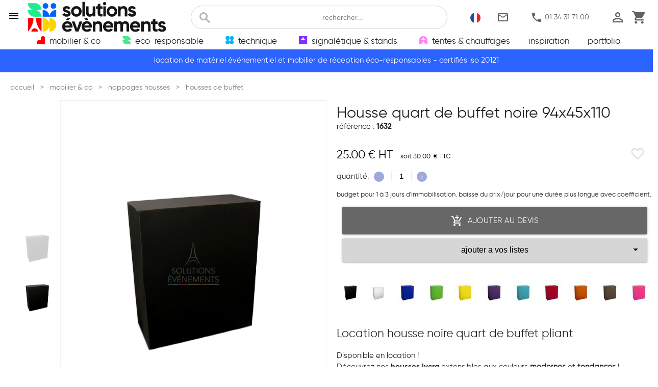

--- FILE ---
content_type: text/html; charset=utf-8
request_url: https://www.solutions-evenements.fr/location-housse-quart-de-buffet-noire-94x45x110,1632.html
body_size: 17026
content:
<!DOCTYPE html>
<html lang="fr">
<head>
	<meta charset="utf-8">
	<title>location housse quart-de-buffet noire | location Événement</title>
	<meta name="description" content="livraison 24h/24 a paris / ile de france par solutions evenements. location housee buffet noir. appelez-nous au 01.34.31.71.00" /> 
	<meta name="viewport" content="width=device-width, initial-scale=1.0" />
	<meta property="og:title" content="location housse quart-de-buffet noire | location Événement" />
	<meta property="og:type" content="livraison 24h/24 a paris / ile de france par solutions evenements. location housee buffet noir. appelez-nous au 01.34.31.71.00" />
    <meta property="og:url" content="https://www.solutions-evenements.fr/" />
	<meta property="og:image" content="/images/gabarit/logosite.png" alt="solutions evenements" />
    	<meta name="google-site-verification" content="QO8AY4sMPAdLLrGr3G_9gV0GTS99q0FIF5R-IOp4fGU" />
                    <link rel="alternate" hreflang="fr" href="https://www.solutions-evenements.fr/location-housse-quart-de-buffet-noire-location-evenement,1632.html" />
                    <link rel="alternate" hreflang="en" href="https://www.solutions-evenements.com/black-quarter-buffet-cover-rental-94x45x110,1632.html" />
        	<link rel="shortcut icon" type="image/x-icon" href="/favicon.ico" />
	<link rel="apple-touch-icon" href="/images/gabarit/touch-icon-iphone.png" />
	<link rel="apple-touch-icon" sizes="72x72" href="/images/gabarit/touch-icon-ipad.png" />
	<link rel="apple-touch-icon" sizes="114x114" href="/images/gabarit/touch-icon-iphone-retina.png" />
	<link rel="apple-touch-icon" sizes="144x144" href="/images/gabarit/touch-icon-ipad-retina.png" />

    <link rel="preconnect" href="https://fonts.googleapis.com" />
    <link rel="preconnect" href="https://fonts.gstatic.com" crossorigin/>
    <link href="https://fonts.googleapis.com/icon?family=Material+Icons&display=swap" rel="preload" as="style" onload="this.onload=null;this.rel='stylesheet'">
    <link href="https://fonts.googleapis.com/css2?family=Material+Symbols+Outlined&display=swap" rel="preload" as="style" onload="this.onload=null;this.rel='stylesheet'"/>
    <!--<link href="https://fonts.googleapis.com/css2?family=Roboto+Condensed:wght@400;700&family=Roboto:wght@400;700&display=swap" rel="preload" as="style" onload="this.onload=null;this.rel='stylesheet'">-->
    <!--<link href="https://fonts.googleapis.com/css2?family=Bebas+Neue&family=Major+Mono+Display&display=swap" rel="stylesheet">-->

    <link href="/static/materialize/css/materialize-min.css" fetchpriority="low" rel="preload" as="style" onload="this.onload=null;this.rel='stylesheet'">


    <link rel="preconnect" href="https://v2.zopim.com" />
    <link rel="preconnect" href="https://static.zdassets.com" />
    <!--- BEGIN : AXEPTIO --->
        <link rel="preconnect" href="https://static.axept.io" />
        <link rel="preconnect" href="https://api.axept.io" />
        <link rel="preconnect" href="https://axeptio.imgix.net" />
        <link rel="preconnect" href="https://client.axept.io" />
        <!--- END : AXEPTIO --->
        <link rel="preconnect" href="https://connect.facebook.net" />
    <link rel="preconnect" href="https://www.googletagmanager.com" />
    <link rel="preconnect" href="https://pagead2.googlesyndication.com" />
    <link rel="preconnect" href="https://region1.google-analytic.com" />

    <!--- BEGIN : ADS <link rel="preconnect" href="https://www.googleadservices.com" /> END : ADS --->
    <link rel="preload" href="https://www.googletagmanager.com/gtm.js?id=GTM-P9RH8ZR" as="script">
    <link rel="preload" href="/static/assets/js/zopim-v2.js" as="script">

    <!-- Google Tag Manager -->
            <script>(function(w,d,s,l,i){w[l]=w[l]||[];w[l].push({'gtm.start':
        new Date().getTime(),event:'gtm.js'});var f=d.getElementsByTagName(s)[0],
        j=d.createElement(s),dl=l!='dataLayer'?'&l='+l:'';j.async=true;j.src=
        'https://www.googletagmanager.com/gtm.js?id='+i+dl;f.parentNode.insertBefore(j,f);
        })(window,document,'script','dataLayer','GTM-P9RH8ZR');</script>
        <!-- End Google Tag Manager -->

	
	<!--css -->
	<link href="/biblio/site.css?v=2026020100" rel="preload" as="style" onload="this.onload=null;this.rel='stylesheet'"/>
	<link href="/biblio/site_produits.css?v=2026020100" rel="preload" as="style" onload="this.onload=null;this.rel='stylesheet'"/>

	<link rel='stylesheet'  href='/biblio/fiche.css?v=2026020100' data-ref='/biblio/fiche.css?v=2026020100' rel='preload' as='style' onload="this.onload=null;this.rel='stylesheet'"/><link type="text/css" href="/static/materialize/css/nouislider.css" rel="preload" as="style" onload="this.onload=null;this.rel='stylesheet'"><link type='text/css' href='/biblio/inscol.css?v=2026020100' rel='preload' as='style' onload="this.onload=null;this.rel='stylesheet'"/><link href="/static/fancyapps/dist/fancybox/fancybox.css" rel="preload" as="style" onload="this.onload=null;this.rel='stylesheet'"/><link href="/static/fancyapps/dist/carousel/carousel.css" rel="preload" as="style" onload="this.onload=null;this.rel='stylesheet'"/><link href="/static/fancyapps/dist/carousel/carousel.thumbs.css" rel="preload" as="style" onload="this.onload=null;this.rel='stylesheet'"/><link href="/static/fancyapps/dist/carousel/carousel.autoplay.css" rel="preload" as="style" onload="this.onload=null;this.rel='stylesheet'"/><link href="/biblio/productCarousel.css" rel="preload" as="style" onload="this.onload=null;this.rel='stylesheet'"/>
	<!--js-- prec=3.4.1 -->
	<script  src="/static/jquery/jquery.min.js"></script>
	
		
	
<script type="application/ld+json">
[
	{
	"@context" : "http://schema.org",
	"@type": "LocalBusiness",
	"name": "solutions évènements",
	"image": [
	"https://www.solutions-evenements.fr/images/articles/qui/depot-solutions-evenements.jpg",
	"https://www.solutions-evenements.fr/images/articles/qui/expert-pour-chaque-besoin.jpg",
	"https://www.solutions-evenements.fr/images/articles/qui/equipe-solutions-evenements.jpg"
	],
	"logo" : "https://www.solutions-evenements.fr/images/gabarit/solutions-evenements.png",
	"description" : "Location de matériel événementiel et mobilier de réception / Agence événementielle - Événement clé en main. Impression et Signalétique - Location de Materiel Audiovisuel - Mobilier Deco. Marketing Operationnel. Logistique Évenementielle. Paris France Europe.",
	"url": "https://www.solutions-evenements.fr",
	"telephone": "+33134317100",
	"hasMap": "https://g.page/solutions_evenements",
	"address": {
	"@type": "PostalAddress",
	"streetAddress": "10 rue de la ferme Saint Ladre ZI Fosses",
	"postalCode": "95470",
	"addressLocality": "SAINT-WITZ",
	"addressCountry": "FR"
	},
	"sameAs": [
	"https://fr-fr.facebook.com/solutions.evenements/","" ],
      "priceRange": "$$",
      "openingHoursSpecification": [
        {
          "@type": "OpeningHoursSpecification",
          "dayOfWeek": [
            "Monday",
            "Tuesday",
            "Wednesday",
            "Thursday",
            "Friday"
          ],
          "opens": "09:00",
          "closes": "18:00"
        }
        ]
	}
]
</script>
</head>

<body>
	<!-- Google Tag Manager (noscript) -->
<noscript><iframe src="https://www.googletagmanager.com/ns.html?id=GTM-P9RH8ZR"
height="0" width="0" style="display:none;visibility:hidden" loading="lazy"></iframe></noscript>
<!-- End Google Tag Manager (noscript) -->

	
    <!-- Menu mobile et haut de page -->
    <section class="header">
        <!--Menu Mobile -->
        <div class="sidenav" id="nav-mobile">
            <div class="flexItem flexRow flexJustifySA flexAlignCenter">

                <i class="material-icons sidenav-close red-text flexItem padding1 cursorPointer">close</i>

                <a href="/" class="flexItem logoSE"><img class="icon" src="/images/gabarit/solutions-evenements.png" width="280" height="60" alt="solutions évènements"></a>
            </div>

            <ul class="menuMobile collapsible collapsible-accordion">

                <li>
                    <a class="collapsible-header font18"><span class="icon-Mobilier"></span>mobilier & co<i  class="material-icons">arrow_right</i></a>
                    <div class="collapsible-body "><ul class='collapsible menuMobileFam'><li ><div class='collapsible-header mob_fam font16'  ><i class="material-icons">chevron_right</i>assises</div><div class='collapsible-body mob_sfa  grey lighten-5'  ><a href='location-assises-chaises,s296,l.html'   >chaises</a><br />
<a href='location-assises-bancs,s297,l.html'   >bancs</a><br />
<a href='location-assises-poufs-tabourets,s298,l.html'   >poufs - tabourets</a><br />
<a href='location-assises-tabourets-hauts,s299,l.html'   >tabourets hauts</a><br />
<a href='location-assises-fauteuils,s300,l.html'   >fauteuils</a><br />
<a href='location-assises-canapes,s301,l.html'   >canapés</a><br />
<a href='location-assises-transats,s302,l.html'   >transats</a><br />
<a href='location-assises-systemes-de-liaison,s497,l.html'   >systèmes de liaison</a><br />
</div></li><li ><div class='collapsible-header mob_fam font16'  ><i class="material-icons">chevron_right</i>tables</div><div class='collapsible-body mob_sfa  grey lighten-5'  ><a href='location-tables-tables-basses,s309,l.html'   >tables basses</a><br />
<a href='location-tables-tables-gueridons,s307,l.html'   >tables gueridons</a><br />
<a href='location-tables-tables-rondes,s304,l.html'   >tables rondes</a><br />
<a href='location-tables-tables-rectangulaires,s305,l.html'   >tables rectangulaires</a><br />
<a href='location-tables-tables-hautes,s306,l.html'   >tables hautes</a><br />
<a href='location-tables-mange-debout,s308,l.html'   >mange debout</a><br />
<a href='location-tables-tables-buffets,s472,l.html'   >tables buffets</a><br />
<a href='location-tables-tables-enfants,s499,l.html'   >tables enfants</a><br />
</div></li><li ><div class='collapsible-header mob_fam font16'  ><i class="material-icons">chevron_right</i>accueil</div><div class='collapsible-body mob_sfa  grey lighten-5'  ><a href='location-accueil-vestiaires,s310,l.html'   >vestiaires</a><br />
<a href='location-accueil-comptoirs,s311,l.html'   >comptoirs</a><br />
<a href='location-accueil-officiel,s313,l.html'   >officiel</a><br />
<a href='location-accueil-hygiene-et-securite,s314,l.html'   >hygiène et sécurité</a><br />
<a href='location-accueil-bars,s315,l.html'   >bars</a><br />
<a href='location-accueil-tunnels,s475,l.html'   >tunnels</a><br />
<a href='location-accueil-solutions-covid,s515,l.html'   >solutions covid</a><br />
</div></li><li ><div class='collapsible-header mob_fam font16'  ><i class="material-icons">chevron_right</i>présentoirs</div><div class='collapsible-body mob_sfa  grey lighten-5'  ><a href='location-presentoirs-steles,s317,l.html'   >stèles</a><br />
<a href='location-presentoirs-consoles,s474,l.html'   >consoles</a><br />
<a href='location-presentoirs-vitrines,s318,l.html'   >vitrines</a><br />
<a href='location-presentoirs-chevalets,s319,l.html'   >chevalets</a><br />
<a href='location-presentoirs-supports,s320,l.html'   >supports</a><br />
<a href='location-presentoirs-paper-boards,s321,l.html'   >paper boards</a><br />
</div></li><li ><div class='collapsible-header mob_fam font16'  ><i class="material-icons">chevron_right</i>séparations</div><div class='collapsible-body mob_sfa  grey lighten-5'  ><a href='location-separations-cloisons,s322,l.html'   >cloisons</a><br />
<a href='location-separations-potelets-poteaux-de-guidage,s323,l.html'   >potelets & poteaux de guidage</a><br />
<a href='location-separations-barrieres-de-securite,s324,l.html'   >barrières de sécurité</a><br />
<a href='location-separations-paravents,s325,l.html'   >paravents</a><br />
<a href='location-separations-mobilier-acoustique,s568,l.html'   >mobilier acoustique</a><br />
</div></li><li ><div class='collapsible-header mob_fam font16'  ><i class="material-icons">chevron_right</i>backstage</div><div class='collapsible-body mob_sfa  grey lighten-5'  ><a href='location-backstage-kit-de-survie,s560,l.html'   >kit de survie</a><br />
<a href='location-backstage-electromenager,s326,l.html'   >électroménager</a><br />
<a href='location-backstage-manutention,s327,l.html'   >manutention</a><br />
<a href='location-backstage-consommables,s328,l.html'   >consommables</a><br />
<a href='location-backstage-loges,s329,l.html'   >loges</a><br />
<a href='location-backstage-services,s484,l.html'   >services</a><br />
<a href='location-backstage-refrigerateurs-congelateurs,s566,l.html'   >réfrigérateurs & congélateurs</a><br />
</div></li><li ><div class='collapsible-header mob_fam font16'  ><i class="material-icons">chevron_right</i>sol</div><div class='collapsible-body mob_sfa  grey lighten-5'  ><a href='location-sol-moquette,s330,l.html'   >moquette</a><br />
<a href='location-sol-tapis,s331,l.html'   >tapis</a><br />
<a href='location-sol-parquet-piste-de-danse,s332,l.html'   >parquet - piste de danse</a><br />
<a href='location-sol-parquet-piste-de-danse-exterieure,s539,l.html'   >parquet - piste de danse extérieure</a><br />
<a href='location-sol-plancher-technique,s333,l.html'   >plancher technique</a><br />
<a href='location-sol-caillebotis,s334,l.html'   >caillebotis</a><br />
<a href='location-sol-estrades,s335,l.html'   >estrades</a><br />
<a href='location-sol-lino-sol-pvc,s336,l.html'   >lino - sol pvc</a><br />
<a href='location-sol-gazon,s337,l.html'   >gazon</a><br />
<a href='location-sol-adhesifs,s339,l.html'   >adhésifs</a><br />
</div></li><li ><div class='collapsible-header mob_fam font16'  ><i class="material-icons">chevron_right</i>déco</div><div class='collapsible-body mob_sfa  grey lighten-5'  ><a href='location-deco-coussins-deco,s346,l.html'   >coussins déco</a><br />
<a href='location-deco-coussins-palette,s509,l.html'   >coussins palette</a><br />
<a href='location-deco-coussins-assise,s476,l.html'   >coussins assise</a><br />
<a href='location-deco-plantes,s340,l.html'   >plantes</a><br />
<a href='location-deco-animaux-artificiels,s341,l.html'   >animaux artificiels</a><br />
<a href='location-deco-guirlandes,s342,l.html'   >guirlandes</a><br />
<a href='location-deco-cloches,s343,l.html'   >cloches</a><br />
<a href='location-deco-adhesifs,s344,l.html'   >adhésifs</a><br />
<a href='location-deco-flight-cases,s345,l.html'   >flight cases</a><br />
<a href='location-deco-parasols,s348,l.html'   >parasols</a><br />
<a href='location-deco-vases,s349,l.html'   >vases</a><br />
<a href='location-deco-panneaux-decor,s352,l.html'   >panneaux decor</a><br />
<a href='location-deco-lanternes-chandeliers,s483,l.html'   >lanternes - chandeliers</a><br />
<a href='location-deco-sapins,s544,l.html'   >sapins</a><br />
<a href='location-deco-noel,s545,l.html'   >noël</a><br />
<a href='location-deco-autres-idees,s351,l.html'   >autres idées</a><br />
</div></li><li ><div class='collapsible-header mob_fam font16'  ><i class="material-icons">chevron_right</i>luminaires</div><div class='collapsible-body mob_sfa  grey lighten-5'  ><a href='location-luminaires-bars-lumineux,s354,l.html'   >bars lumineux</a><br />
<a href='location-luminaires-luminaires,s355,l.html'   >luminaires</a><br />
<a href='location-luminaires-spots-ambiance,s357,l.html'   >spots ambiance</a><br />
<a href='location-luminaires-guirlandes-lumineuses,s358,l.html'   >guirlandes lumineuses</a><br />
<a href='location-luminaires-boules-lumineuses,s359,l.html'   >boules lumineuses</a><br />
<a href='location-luminaires-colonnes-lumineuses,s360,l.html'   >colonnes lumineuses</a><br />
<a href='location-luminaires-cubes-et-bancs-lumineux,s361,l.html'   >cubes et bancs lumineux</a><br />
<a href='location-luminaires-mange-debout-lumineux,s362,l.html'   >mange debout lumineux</a><br />
<a href='location-luminaires-steles-lumineuses,s363,l.html'   >stèles lumineuses</a><br />
<a href='location-luminaires-mobilier-lumineux-deco,s364,l.html'   >mobilier lumineux déco</a><br />
</div></li><li ><div class='collapsible-header mob_fam font16'  ><i class="material-icons">chevron_right</i>jeux</div><div class='collapsible-body mob_sfa  grey lighten-5'  ><a href='location-jeux-babyfoots,s365,l.html'   >babyfoots</a><br />
<a href='location-jeux-bornes-photo,s366,l.html'   >bornes photo</a><br />
<a href='location-jeux-jeux,s367,l.html'   >jeux</a><br />
<a href='location-jeux-piscines-a-balles,s567,l.html'   >piscines à balles</a><br />
</div></li><li ><div class='collapsible-header mob_fam font16'  ><i class="material-icons">chevron_right</i>collection mobilier</div><div class='collapsible-body mob_sfa  grey lighten-5'  ><a href='collection-senlis,c542'   >senlis</a><br />
<a href='collection-leon-leonor,c556'   >leon-leonor</a><br />
<a href='collection-kubo,c501'   >kubo</a><br />
<a href='collection-linea,c502'   >linea</a><br />
<a href='collection-tribo,c540'   >tribo</a><br />
<a href='collection-wings,c520'   >wings</a><br />
<a href='collection-naomi,c558'   >naomi</a><br />
<a href='collection-louise,c557'   >louise</a><br />
<a href='collection-juliette,c559'   >juliette</a><br />
<a href='collection-chantilly,c541'   >chantilly</a><br />
<a href='collection-cannage,c505'   >cannage</a><br />
<a href='collection-kasar,c500'   >kasar</a><br />
<a href='collection-palm-rotin,c503'   >palm rotin</a><br />
<a href='collection-rotin-manille-malacca,c504'   >rotin manille - malacca</a><br />
<a href='collection-tolix,c507'   >tolix</a><br />
<a href='collection-antibes,c512'   >antibes</a><br />
<a href='collection-conic,c511'   >conic</a><br />
</div></li><li ><div class='collapsible-header mob_fam font16'  ><i class="material-icons">chevron_right</i>meubles de rangement</div><div class='collapsible-body mob_sfa  grey lighten-5'  ><a href='location-meubles-de-rangement-buffets,s546,l.html'   >buffets</a><br />
<a href='location-meubles-de-rangement-consoles,s549,l.html'   >consoles</a><br />
<a href='location-meubles-de-rangement-etageres,s550,l.html'   >étagères</a><br />
<a href='location-meubles-de-rangement-armoires,s551,l.html'   >armoires</a><br />
<a href='location-meubles-de-rangement-porte-manteaux,s552,l.html'   >porte-manteaux</a><br />
</div></li></ul>	</div>
                </li>

                <li>
                    <a class="collapsible-header font18"><span class="icon-responsable"></span>eco-responsable<i class="material-icons">arrow_right</i></a>
                    <div class="collapsible-body"><ul class='collapsible menuMobileFam'><li ><div class='collapsible-header mob_fam font16'  ><i class="material-icons">chevron_right</i>nos gammes éco-responsables</div><div class='collapsible-body mob_sfa  grey lighten-5'  ><a href='location-eco-responsable-gamme-recyclee,s516,l.html'   >gamme recyclée</a><br />
<a href='location-eco-responsable-gamme-bois,s517,l.html'   >gamme bois</a><br />
<a href='location-eco-responsable-gamme-recup-,s518,l.html'   >gamme récup'</a><br />
<a href='gamme-recyclable,c.html'   >gamme recyclable</a><br />
</div></li></ul>	</div>
                </li>

                <li>
                    <a class="collapsible-header font18"><span class="icon-technique"></span>technique<i class="material-icons">arrow_right</i></a>
                    <div class="collapsible-body"><ul class='collapsible menuMobileFam'><li ><div class='collapsible-header mob_fam font16'  ><i class="material-icons">chevron_right</i>scène</div><div class='collapsible-body mob_sfa  grey lighten-5'  ><a href='location-scene-pupitres,s368,l.html'   >pupitres</a><br />
<a href='location-scene-scenes-interieures,s369,l.html'   >scènes intérieures</a><br />
<a href='location-scene-scenes-exterieures,s370,l.html'   >scènes extérieures</a><br />
<a href='location-scene-escaliers-et-rampes,s371,l.html'   >escaliers et rampes</a><br />
<a href='location-scene-accessoires,s372,l.html'   >accessoires</a><br />
<a href='location-scene-praticables,s373,l.html'   >praticables</a><br />
<a href='location-scene-garde-corps,s374,l.html'   >garde-corps</a><br />
<a href='location-scene-rideaux-et-fonds-de-scene,s375,l.html'   >rideaux et fonds de scène</a><br />
</div></li><li ><div class='collapsible-header mob_fam font16'  ><i class="material-icons">chevron_right</i>son</div><div class='collapsible-body mob_sfa  grey lighten-5'  ><a href='location-son-systeme-son,s376,l.html'   >système son</a><br />
<a href='location-son-enceintes,s377,l.html'   >enceintes</a><br />
<a href='location-son-mixage,s378,l.html'   >mixage</a><br />
<a href='location-son-peripheriques,s379,l.html'   >périphériques</a><br />
<a href='location-son-cablages-audio,s380,l.html'   >câblages audio</a><br />
<a href='location-son-supports-enceintes,s381,l.html'   >supports enceintes</a><br />
<a href='location-son-sonos-portables,s382,l.html'   >sonos portables</a><br />
<a href='location-son-micros-sans-fil,s383,l.html'   >micros sans fil</a><br />
<a href='location-son-micros-filaires,s462,l.html'   >micros filaires</a><br />
<a href='location-son-accessoires,s463,l.html'   >accessoires</a><br />
</div></li><li ><div class='collapsible-header mob_fam font16'  ><i class="material-icons">chevron_right</i>vidéo</div><div class='collapsible-body mob_sfa  grey lighten-5'  ><a href='location-video-pack-ecran-geant-mur-led,s506,l.html'   >pack écran géant mur led</a><br />
<a href='location-video-ecrans-plats,s385,l.html'   >écrans plats</a><br />
<a href='location-video-murs-led,s384,l.html'   >murs led</a><br />
<a href='location-video-ecrans-de-projection,s467,l.html'   >écrans de projection</a><br />
<a href='location-video-videoprojecteurs,s386,l.html'   >vidéoprojecteurs</a><br />
<a href='location-video-supports-ecran-plat,s389,l.html'   >supports écran plat</a><br />
<a href='location-video-cameras,s387,l.html'   >caméras</a><br />
<a href='location-video-accessoires,s388,l.html'   >accessoires</a><br />
<a href='location-video-ecrans-tactiles,s390,l.html'   >écrans tactiles</a><br />
<a href='location-video-splitters,s391,l.html'   >splitters</a><br />
<a href='location-video-media-players-sources,s392,l.html'   >media players - sources</a><br />
<a href='location-video-convertisseurs-distributeurs,s393,l.html'   >convertisseurs & distributeurs</a><br />
<a href='location-video-mixage,s465,l.html'   >mixage</a><br />
</div></li><li ><div class='collapsible-header mob_fam font16'  ><i class="material-icons">chevron_right</i>informatique</div><div class='collapsible-body mob_sfa  grey lighten-5'  ><a href='location-informatique-ordinateurs,s394,l.html'   >ordinateurs</a><br />
<a href='location-informatique-tablettes,s395,l.html'   >tablettes</a><br />
<a href='location-informatique-supports-tablette-ipad,s396,l.html'   >supports tablette/ipad</a><br />
<a href='location-informatique-imprimantes,s397,l.html'   >imprimantes</a><br />
<a href='location-informatique-wifi,s398,l.html'   >wifi</a><br />
<a href='location-informatique-accessoires-informatiques,s399,l.html'   >accessoires informatiques</a><br />
</div></li><li ><div class='collapsible-header mob_fam font16'  ><i class="material-icons">chevron_right</i>éclairage & effet</div><div class='collapsible-body mob_sfa  grey lighten-5'  ><a href='location-eclairage-effet-projecteurs,s400,l.html'   >projecteurs</a><br />
<a href='location-eclairage-effet-projecteurs-autonomes,s401,l.html'   >projecteurs autonomes</a><br />
<a href='location-eclairage-effet-projecteurs-lumiere-noire,s570,l.html'   >projecteurs lumière noire</a><br />
<a href='location-eclairage-effet-boules-a-facettes,s569,l.html'   >boules à facettes</a><br />
<a href='location-eclairage-effet-jeux-de-lumiere,s402,l.html'   >jeux de lumière</a><br />
<a href='location-eclairage-effet-effets-speciaux,s403,l.html'   >effets speciaux</a><br />
<a href='location-eclairage-effet-consoles-dmx,s404,l.html'   >consoles dmx</a><br />
<a href='location-eclairage-effet-eclairages-buffets,s405,l.html'   >éclairages buffets</a><br />
<a href='location-eclairage-effet-projecteurs-gobos,s406,l.html'   >projecteurs gobos</a><br />
<a href='location-eclairage-effet-accessoires-dmx,s468,l.html'   >accessoires dmx</a><br />
</div></li><li ><div class='collapsible-header mob_fam font16'  ><i class="material-icons">chevron_right</i>structure</div><div class='collapsible-body mob_sfa  grey lighten-5'  ><a href='location-structure-embases,s407,l.html'   >embases</a><br />
<a href='location-structure-structure-alu-monotube,s408,l.html'   >structure alu monotube</a><br />
<a href='location-structure-structure-alu-carree,s409,l.html'   >structure alu carrée</a><br />
<a href='location-structure-pieds-de-levage,s410,l.html'   >pieds de levage</a><br />
<a href='location-structure-pack-structure,s411,l.html'   >pack structure</a><br />
<a href='location-structure-accessoires-structure-asd,s412,l.html'   >accessoires structure asd</a><br />
<a href='location-structure-echafaudages-nacelles,s469,l.html'   >échafaudages - nacelles</a><br />
</div></li><li ><div class='collapsible-header mob_fam font16'  ><i class="material-icons">chevron_right</i>pack promo</div><div class='collapsible-body mob_sfa  grey lighten-5'  ></div></li></ul>	</div>
                </li>


                <li>
                    <a class="collapsible-header font18"><span class="icon-stand"></span>signalÉtique & stands<i class="material-icons">arrow_right</i></a>
                    <div class="collapsible-body"><ul class='collapsible menuMobileFam'><li ><div class='collapsible-header mob_fam font16'  ><i class="material-icons">chevron_right</i>fond de scène</div><div class='collapsible-body mob_sfa  grey lighten-5'  ><a href='location-fond-de-scene-fonds-de-scene-imprimes,s425,l.html'   >fonds de scène imprimés</a><br />
<a href='location-fond-de-scene-fonds-de-scene-video,s426,l.html'   >fonds de scène vidéo</a><br />
</div></li><li ><div class='collapsible-header mob_fam font16'  ><i class="material-icons">chevron_right</i>plv - ilv</div><div class='collapsible-body mob_sfa  grey lighten-5'  ><a href='location-plv-ilv-roll-ups-kakemonos,s427,l.html'   >roll-ups - kakémonos</a><br />
<a href='location-plv-ilv-photocalls-pliants,s428,l.html'   >photocalls pliants</a><br />
<a href='location-plv-ilv-stands-pliants,s429,l.html'   >stands pliants</a><br />
<a href='location-plv-ilv-desks-pliants,s430,l.html'   >desks pliants</a><br />
<a href='location-plv-ilv-totems-publicitaires,s564,l.html'   >totems publicitaires </a><br />
<a href='location-plv-ilv-drapeaux-oriflammes,s431,l.html'   >drapeaux - oriflammes</a><br />
<a href='location-plv-ilv-tentes,s432,l.html'   >tentes</a><br />
</div></li><li ><div class='collapsible-header mob_fam font16'  ><i class="material-icons">chevron_right</i>signalétique</div><div class='collapsible-body mob_sfa  grey lighten-5'  ><a href='location-signaletique-murs-images-imprimes,s433,l.html'   >murs d'images imprimés</a><br />
<a href='location-signaletique-murs-images-video,s434,l.html'   >murs d'images video</a><br />
<a href='location-signaletique-guidage,s435,l.html'   >guidage</a><br />
<a href='location-signaletique-baches-imprimees,s470,l.html'   >bâches imprimées</a><br />
<a href='location-signaletique-stickers-adhesifs-imprimes,s471,l.html'   >stickers adhésifs imprimés</a><br />
</div></li><li ><div class='collapsible-header mob_fam font16'  ><i class="material-icons">chevron_right</i>agencement</div><div class='collapsible-body mob_sfa  grey lighten-5'  ><a href='location-agencement-expo-forum,s441,l.html'   >expo - forum</a><br />
<a href='location-agencement-moquette,s554,l.html'   >moquette</a><br />
<a href='location-agencement-coton-gratte,s555,l.html'   >coton gratté</a><br />
<a href='location-agencement-stands,s438,l.html'   >stands</a><br />
<a href='location-agencement-ig-cloison,s436,l.html'   >ig-cloison</a><br />
<a href='location-agencement-mobilier,s437,l.html'   >mobilier</a><br />
<a href='location-agencement-eclairage,s439,l.html'   >éclairage</a><br />
<a href='location-agencement-audiovisuel,s440,l.html'   >audiovisuel</a><br />
</div></li><li ><div class='collapsible-header mob_fam font16'  ><i class="material-icons">chevron_right</i>cadres alu modulaire</div><div class='collapsible-body mob_sfa  grey lighten-5'  ><a href='location-cadres-alu-modulaire-cadre-alu-matrix,s442,l.html'   >cadre alu matrix</a><br />
<a href='location-cadres-alu-modulaire-connecteurs,s443,l.html'   >connecteurs</a><br />
<a href='location-cadres-alu-modulaire-corners,s444,l.html'   >corners</a><br />
<a href='location-cadres-alu-modulaire-plancher-technique,s445,l.html'   >plancher technique</a><br />
<a href='location-cadres-alu-modulaire-accessoires-cadre-matrix,s482,l.html'   >accessoires cadre matrix</a><br />
<a href='location-cadres-alu-modulaire-habillage-cadre-modulaire,s565,l.html'   >habillage cadre modulaire</a><br />
</div></li><li ><div class='collapsible-header mob_fam font16'  ><i class="material-icons">chevron_right</i>idées scéno</div><div class='collapsible-body mob_sfa  grey lighten-5'  ><a href='location-idees-sceno-animation,s446,l.html'   >animation</a><br />
<a href='location-idees-sceno-ballon-helium,s447,l.html'   >ballon helium</a><br />
<a href='location-idees-sceno-lettrage-3d,s448,l.html'   >lettrage 3d</a><br />
<a href='location-idees-sceno-arches,s449,l.html'   >arches</a><br />
</div></li></ul>	</div>
                </li>


                <li>
                    <a class="collapsible-header font18 "><span class="icon-tente"></span>tentes & chauffages<i class="material-icons">arrow_right</i></a>
                    <div class="collapsible-body"><ul class='collapsible menuMobileFam'><li ><div class='collapsible-header mob_fam font16'  ><i class="material-icons">chevron_right</i>chauffages</div><div class='collapsible-body mob_sfa  grey lighten-5'  ><a href='location-chauffages-parasols-chauffants-gaz,s450,l.html'   >parasols chauffants gaz</a><br />
<a href='location-chauffages-parasols-chauffants-electriques,s451,l.html'   >parasols chauffants électriques</a><br />
<a href='location-chauffages-chauffages-a-air-pulse,s452,l.html'   >chauffages à air pulsé</a><br />
</div></li><li ><div class='collapsible-header mob_fam font16'  ><i class="material-icons">chevron_right</i>tentes</div><div class='collapsible-body mob_sfa  grey lighten-5'  ><a href='location-tentes-tentes-pliantes,s453,l.html'   >tentes pliantes</a><br />
<a href='location-tentes-chapiteaux-avec-parquet,s454,l.html'   >chapiteaux avec parquet</a><br />
<a href='location-tentes-chapiteaux-sans-parquet,s455,l.html'   >chapiteaux sans parquet</a><br />
<a href='location-tentes-tentes-igloo,s456,l.html'   >tentes igloo</a><br />
<a href='location-tentes-tentes-stretch-nomades,s510,l.html'   >tentes stretch nomades</a><br />
</div></li><li ><div class='collapsible-header mob_fam font16'  ><i class="material-icons">chevron_right</i>accessoires tentes</div><div class='collapsible-body mob_sfa  grey lighten-5'  ><a href='location-accessoires-tentes-lestages,s458,l.html'   >lestages</a><br />
<a href='location-accessoires-tentes-equipements-tentes,s459,l.html'   >équipements tentes</a><br />
<a href='location-accessoires-tentes-groupes-electrogenes,s460,l.html'   >groupes électrogènes</a><br />
<a href='location-accessoires-tentes-accessoires-securite,s461,l.html'   >accessoires sécurité</a><br />
</div></li></ul>	</div>
                </li>

                <li>
                    <a class="collapsible-header font18 " href="/nos-inspirations">inspiration<i class="material-icons">arrow_right</i></a>
                </li>

                <li>
                    <a class="collapsible-header font18" href="/nouveautes.html">nouveaux produits<i  class="material-icons">arrow_right</i></a>
                </li>

                <li>
                    <a class="collapsible-header font18" href="/offres-jo-paris-2024.html">offre jeux de paris<i  class="material-icons">arrow_right</i></a>
                </li>

                <li>
                    <a class="collapsible-header font18" href="/portfolio">portfolio<i  class="material-icons">arrow_right</i></a>
                </li>
                <li>
                    <a class="collapsible-header font18" href="/stationf">STATIONF<i  class="material-icons">arrow_right</i></a>
                </li>

                <li class="borderTgris">
                    <a class="collapsible-header" href="/evenement-cle-en-main.html">Événements clé en main</a>
                </li>

                <li class="borderTgris">
                    <a class="collapsible-header" href="/impression-signaletique.html">impression & signalétique événementielle</a>
                </li>

                <li class="borderTgris">
                    <a class="collapsible-header" href="/qui.html">qui sommes nous ?</a>
                </li>

                <li class="borderTgris">
                    <a class="collapsible-header" href="/nos-valeurs-evenementielles">nos valeurs</a>
                </li>

                <li class="borderTgris">
                    <a class="collapsible-header" href="/nos-partenaires">nos partenaires</a>
                </li>

                <li class="borderTgris">
                    <a class="collapsible-header" href="/recrutement.html">on recrute !</a>
                </li>

                <li class="borderTgris borderBgris">
                    <a class="collapsible-header" href="/contact.html">contactez-nous !</a>
                </li>

            </ul>
        </div>

        <!--Bandeau haut de page -->
                <header>
            <div id="topMessage" class="font18 ColorRouge fontCondensed white-text strong italic displayNone center-align"></div>
            <div id="logoMobile" class="flexRow flexJustifySB flexAlignCenter white hide-on-med-and-up">
                    <a href="/" class="flexItem largeurFull taCenter logoSE"><img class="resize" loading="lazy" src="/images/gabarit/solutions-evenements.png"  width="280" height="60" alt="solutions évènements"></a>
            </div>
            <div id="headsite" class="flexRow flexJustifySB flexAlignCenter white">

                <div class="flexItem flexRow flexJustifySB flexAlignCenter">


                    <a href="#" data-target="nav-mobile" class=" padding sidenav-trigger visible padding1 flexItem"><i class="material-icons black-text ">menu</i></a>
                    <a href="/" class="flexItem largeurFull hide-on-small-and-down taCenter logoSE"><img class="resize" loading="lazy" src="/images/gabarit/solutions-evenements.png"  width="280" height="60" alt="solutions évènements"></a>

                    <!--
                    <a href="#" data-target="nav-mobile" class=" padding sidenav-trigger visible padding1 flexItem"><i class="material-icons black-text ">menu</i></a>
                    <a href="/" class="flexItem mobileFull taCenter marginTmoins05"><img class="resize" loading="lazy" src="/images/gabarit/solutions-evenements-noel.png"  width="280"  alt="solutions évènements"></a>
                    -->

                    <a href="/compte.html" class="grey-text text-darken-2 hide-on-med-and-up"><i class="material-icons valignMiddle small ">person_outline</i></a>
                    <a href="/devis.html" class="grey-text text-darken-2 hide-on-med-and-up"><i id="icone_panier_mob" class="material-icons valignMiddle small ">shopping_cart</i></a>



                </div>
                <div class="flexItem flexGrow08">

                    <div class="flexItem largeurFull  flexRow flexJustifyCenter flexAlignBaseLine">
                        <div id="blocRecherche" class="flexRow flexJustifySB flexAlignCenter">
                            <img id = "i_recherche" src="/images/gabarit/searchicon.png" width="21" height="21" alt="recherche" class="flexItem" data-recherche="rec_loader.gif" data-annule="rec_annule.gif" data-defaut="searchicon.png" >

                            <input id="s_recherche" aria-label="recherche" title="recherche" type="text" class="flexItem  flexGrow1 browser-default" name="search" value="" placeholder="rechercher..." >
                            <img id = "i_recherche2" loading="lazy" src="/images/gabarit/rec_annule.png" alt="recherche" class="flexItem cursorPointer" data-recherche="rec_loader.gif" data-annule="rec_annule.gif" data-defaut="searchicon.png" >
                        </div>
                    </div>

                </div>
                <div class="flexItem flexRow flexJustifySB flexAlignCenter">
                    <div class="switch-lang">
                        <div class="current-lang"><img class="lang-flag" src="/images/icons/fr.png" width="20" height="20" alt="langue fr" />
                            <!--<p class="lang-text">Français</p>-->
                        </div>
                        <div class="lang-dropdown">
                                                        <div class="selecting-lang"><a href="https://www.solutions-evenements.com/black-quarter-buffet-cover-rental-94x45x110,1632.html"><img class="lang-flag" src="/images/icons/en.png"/>
                                <!--<p class="lang-text">English</p>--></a>
                            </div>
                                                        </div>
                    </div>
                </div>
                <div class="flexItem flexRow flexJustifySB flexAlignCenter hide-on-med-and-down">
                        <a href="contact.html" class="grey-text text-darken-2 paddingR2"><i class="material-icons valignMiddle">mail_outline</i></a>
                </div>
                <div class="flexItem flexRow flexJustifySB flexAlignCenter hide-on-med-and-down">
                        <a href="tel:+33134317100" class="grey-text text-darken-2 paddingR2"><i class="material-icons valignMiddle">local_phone</i> 01 34 31 71 00</a>
                </div>
                <div class="flexItem flexRow flexJustifySB flexAlignCenter hide-on-small-and-down">
                        <a href="/compte.html" title="mon compte" class="grey-text text-darken-2"><i class="material-icons valignMiddle small ">person_outline</i></a>
                </div>
                <div class="flexItem flexRow flexJustifySB flexAlignCenter hide-on-small-and-down">
                        <a href="/devis.html" title="mon panier" class="grey-text text-darken-2"><i id="icone_panier" class="material-icons valignMiddle small ">shopping_cart</i></a>
                </div>
                <div class="flexItem flexRow flexJustifySB flexAlignCenter hide-on-small-and-down">
                                        </div>
            </div>
        </header>
        <div class="subheader">
            <div id="headerAttente">
            </div>
            <!--Recherche -->
            <div id="datarecherche">
                <div id="filtreRecherche"></div>
                <div id="contenuRecherche"></div>
            </div>

            <div id="menuDesktop" class="hideRecherche">

                <ul id="menuCentral" class="noMarginTop noMarginBottom paddingB025 hide-on-med-and-down ">
                    <li class="menu-item font18" data-menu="menuMobilier" data-color="#9e9e9e"><span class="icon-Mobilier"></span>mobilier & co</li>
                    <li class="menu-item font18" data-menu="menuEco" data-color="#788d74"><span class="icon-responsable"></span>eco-responsable</li>
                    <li class="menu-item font18" data-menu="menuTechnique" data-color="#9e9e9e"><span class="icon-technique"></span>technique</li>
                    <li class="menu-item font18" data-menu="menuSignaletique" data-color="#9e9e9e"><span class="icon-stand"></span>signalétique & stands</li>
                    <li class="menu-item font18" data-menu="menuOutdoor" data-color="#9e9e9e"><span class="icon-tente"></span>tentes & chauffages</li>
                    <li class="menu-itemLink font18" data-color="#9e9e9e"><a href="/nos-inspirations">inspiration</a></li>
                    <li class="menu-itemLink font18" data-color="#9e9e9e"><a href="/portfolio">portfolio</a></li>
                </ul>
                <div id="menuCentralFenetre">

                    <div id="pointeurMenu" class="material-icons">arrow_drop_down</div>
                    <div class="containerSolev">
                        <div id="menuMobilier" class="sousMenu"><div class='menu_famille'  ><a href='location-assises,f56,l.html'   ><strong class='titrefamille'>assises</strong></a><br />
<a href='location-assises-chaises,s296,l.html'   >chaises</a><br />
<a href='location-assises-bancs,s297,l.html'   >bancs</a><br />
<a href='location-assises-poufs-tabourets,s298,l.html'   >poufs - tabourets</a><br />
<a href='location-assises-tabourets-hauts,s299,l.html'   >tabourets hauts</a><br />
<a href='location-assises-fauteuils,s300,l.html'   >fauteuils</a><br />
<a href='location-assises-canapes,s301,l.html'   >canapés</a><br />
<a href='location-assises-transats,s302,l.html'   >transats</a><br />
<a href='location-assises-systemes-de-liaison,s497,l.html'   >systèmes de liaison</a><br />
</div><div class='menu_famille'  ><a href='location-tables,f57,l.html'   ><strong class='titrefamille'>tables</strong></a><br />
<a href='location-tables-tables-basses,s309,l.html'   >tables basses</a><br />
<a href='location-tables-tables-gueridons,s307,l.html'   >tables gueridons</a><br />
<a href='location-tables-tables-rondes,s304,l.html'   >tables rondes</a><br />
<a href='location-tables-tables-rectangulaires,s305,l.html'   >tables rectangulaires</a><br />
<a href='location-tables-tables-hautes,s306,l.html'   >tables hautes</a><br />
<a href='location-tables-mange-debout,s308,l.html'   >mange debout</a><br />
<a href='location-tables-tables-buffets,s472,l.html'   >tables buffets</a><br />
<a href='location-tables-tables-enfants,s499,l.html'   >tables enfants</a><br />
</div><div class='menu_famille'  ><a href='location-accueil,f58,l.html'   ><strong class='titrefamille'>accueil</strong></a><br />
<a href='location-accueil-vestiaires,s310,l.html'   >vestiaires</a><br />
<a href='location-accueil-comptoirs,s311,l.html'   >comptoirs</a><br />
<a href='location-accueil-officiel,s313,l.html'   >officiel</a><br />
<a href='location-accueil-hygiene-et-securite,s314,l.html'   >hygiène et sécurité</a><br />
<a href='location-accueil-bars,s315,l.html'   >bars</a><br />
<a href='location-accueil-tunnels,s475,l.html'   >tunnels</a><br />
<a href='location-accueil-solutions-covid,s515,l.html'   >solutions covid</a><br />
</div><div class='menu_famille'  ><a href='location-presentoirs,f59,l.html'   ><strong class='titrefamille'>présentoirs</strong></a><br />
<a href='location-presentoirs-steles,s317,l.html'   >stèles</a><br />
<a href='location-presentoirs-consoles,s474,l.html'   >consoles</a><br />
<a href='location-presentoirs-vitrines,s318,l.html'   >vitrines</a><br />
<a href='location-presentoirs-chevalets,s319,l.html'   >chevalets</a><br />
<a href='location-presentoirs-supports,s320,l.html'   >supports</a><br />
<a href='location-presentoirs-paper-boards,s321,l.html'   >paper boards</a><br />
</div><div class='menu_famille'  ><a href='location-separations,f60,l.html'   ><strong class='titrefamille'>séparations</strong></a><br />
<a href='location-separations-cloisons,s322,l.html'   >cloisons</a><br />
<a href='location-separations-potelets-poteaux-de-guidage,s323,l.html'   >potelets & poteaux de guidage</a><br />
<a href='location-separations-barrieres-de-securite,s324,l.html'   >barrières de sécurité</a><br />
<a href='location-separations-paravents,s325,l.html'   >paravents</a><br />
<a href='location-separations-mobilier-acoustique,s568,l.html'   >mobilier acoustique</a><br />
</div><div class='menu_famille'  ><a href='location-backstage,f61,l.html'   ><strong class='titrefamille'>backstage</strong></a><br />
<a href='location-backstage-kit-de-survie,s560,l.html'   >kit de survie</a><br />
<a href='location-backstage-electromenager,s326,l.html'   >électroménager</a><br />
<a href='location-backstage-manutention,s327,l.html'   >manutention</a><br />
<a href='location-backstage-consommables,s328,l.html'   >consommables</a><br />
<a href='location-backstage-loges,s329,l.html'   >loges</a><br />
<a href='location-backstage-services,s484,l.html'   >services</a><br />
<a href='location-backstage-refrigerateurs-congelateurs,s566,l.html'   >réfrigérateurs & congélateurs</a><br />
</div><div class='menu_famille colonne4'  ><a href='location-sol,f62,l.html'   ><strong class='titrefamille'>sol</strong></a><br />
<a href='location-sol-moquette,s330,l.html'   >moquette</a><br />
<a href='location-sol-tapis,s331,l.html'   >tapis</a><br />
<a href='location-sol-parquet-piste-de-danse,s332,l.html'   >parquet - piste de danse</a><br />
<a href='location-sol-parquet-piste-de-danse-exterieure,s539,l.html'   >parquet - piste de danse extérieure</a><br />
<a href='location-sol-plancher-technique,s333,l.html'   >plancher technique</a><br />
<a href='location-sol-caillebotis,s334,l.html'   >caillebotis</a><br />
<a href='location-sol-estrades,s335,l.html'   >estrades</a><br />
<a href='location-sol-lino-sol-pvc,s336,l.html'   >lino - sol pvc</a><br />
<a href='location-sol-gazon,s337,l.html'   >gazon</a><br />
<a href='location-sol-adhesifs,s339,l.html'   >adhésifs</a><br />
</div><div class='menu_famille colonne5'  ><a href='location-deco,f63,l.html'   ><strong class='titrefamille'>déco</strong></a><br />
<a href='location-deco-coussins-deco,s346,l.html'   >coussins déco</a><br />
<a href='location-deco-coussins-palette,s509,l.html'   >coussins palette</a><br />
<a href='location-deco-coussins-assise,s476,l.html'   >coussins assise</a><br />
<a href='location-deco-plantes,s340,l.html'   >plantes</a><br />
<a href='location-deco-animaux-artificiels,s341,l.html'   >animaux artificiels</a><br />
<a href='location-deco-guirlandes,s342,l.html'   >guirlandes</a><br />
<a href='location-deco-cloches,s343,l.html'   >cloches</a><br />
<a href='location-deco-adhesifs,s344,l.html'   >adhésifs</a><br />
<a href='location-deco-flight-cases,s345,l.html'   >flight cases</a><br />
<a href='location-deco-parasols,s348,l.html'   >parasols</a><br />
<a href='location-deco-vases,s349,l.html'   >vases</a><br />
<a href='location-deco-panneaux-decor,s352,l.html'   >panneaux decor</a><br />
<a href='location-deco-lanternes-chandeliers,s483,l.html'   >lanternes - chandeliers</a><br />
<a href='location-deco-sapins,s544,l.html'   >sapins</a><br />
<a href='location-deco-noel,s545,l.html'   >noël</a><br />
<a href='location-deco-autres-idees,s351,l.html'   >autres idées</a><br />
</div><div class='menu_famille colonne3'  ><a href='location-luminaires,f64,l.html'   ><strong class='titrefamille'>luminaires</strong></a><br />
<a href='location-luminaires-bars-lumineux,s354,l.html'   >bars lumineux</a><br />
<a href='location-luminaires-luminaires,s355,l.html'   >luminaires</a><br />
<a href='location-luminaires-spots-ambiance,s357,l.html'   >spots ambiance</a><br />
<a href='location-luminaires-guirlandes-lumineuses,s358,l.html'   >guirlandes lumineuses</a><br />
<a href='location-luminaires-boules-lumineuses,s359,l.html'   >boules lumineuses</a><br />
<a href='location-luminaires-colonnes-lumineuses,s360,l.html'   >colonnes lumineuses</a><br />
<a href='location-luminaires-cubes-et-bancs-lumineux,s361,l.html'   >cubes et bancs lumineux</a><br />
<a href='location-luminaires-mange-debout-lumineux,s362,l.html'   >mange debout lumineux</a><br />
<a href='location-luminaires-steles-lumineuses,s363,l.html'   >stèles lumineuses</a><br />
<a href='location-luminaires-mobilier-lumineux-deco,s364,l.html'   >mobilier lumineux déco</a><br />
</div><div class='menu_famille'  ><a href='location-jeux,f65,l.html'   ><strong class='titrefamille'>jeux</strong></a><br />
<a href='location-jeux-babyfoots,s365,l.html'   >babyfoots</a><br />
<a href='location-jeux-bornes-photo,s366,l.html'   >bornes photo</a><br />
<a href='location-jeux-jeux,s367,l.html'   >jeux</a><br />
<a href='location-jeux-piscines-a-balles,s567,l.html'   >piscines à balles</a><br />
</div><div class='collection-menu'  ><a href='nos-collections'   ><img src='/images/menu/menu_famille_collection.webp' alt='consultez nos collections' width='400' loading='lazy' /></a><br />
</div></div>
                        <div id="menuEco" class="sousMenu mega-menu"><div class="menu_famille">
    <img src="/images/menu/LOGO-ECO-VERT-2023.png" alt="Certification Solutions Evènements" class="logo" loading="lazy"/>
    <div>
        <p>solutions Événements est certifiée iso 20121 et engagée pour des événements éco-responsables.</p>
        <p class="centered"><button><a href="engagements-eco-responsables,c.html">découvrez nos engagements</a></button></p>
    </div>

</div>
<div class="menu_famille lastelt">
                <div>
            <strong>nos gammes éco-responsables</strong>
            <br />
            <ul>
                        <li>
                                            <a href="location-eco-responsable-gamme-recyclee,s516,l.html">gamme recyclée</a>
                                    </li>
                
                    <li>
                                            <a href="location-eco-responsable-gamme-bois,s517,l.html">gamme bois</a>
                                    </li>
        
                    <li>
                                            <a href="location-eco-responsable-gamme-recup-,s518,l.html">gamme récup'</a>
                                    </li>
        
                    <li>
                                            <a href="eco-responsable-gamme-recyclable,c.html">gamme recyclable</a>
                                    </li>
        
        </div>
</div>
<!-- <div class="menu_famille lastelt">
    <div class="col">
        <p><strong>l'actualité rse de solutions evenements</strong></p>
        <div class="menublogactus">
                        <div>
                <a href="https://blog.solutions-evenements.fr/e-score-notre-indice-eco-responsable-du-mobilier-en-location/" >
                    <img src="/photos/blog//2025-09-Image-principale-Indice-E-score-400x250.jpg" loading="lazy" alt="Businessman team brainstorming using tablet, laptop computer for working technology and business, Renewable energy-based green businesses and global warming. Reduce CO2 emission.">
                </a>
                <span class="card-title">e-score : notre indice éco-responsable du mobilier en location</span>
                </div>
                    </div>
    </div>
</div>--></div>
                        <div id="menuTechnique" class="sousMenu"><div class='menu_famille'  ><a href='location-scene,f66,l.html'   ><strong class='titrefamille'>scène</strong></a><br />
<a href='location-scene-pupitres,s368,l.html'   >pupitres</a><br />
<a href='location-scene-scenes-interieures,s369,l.html'   >scènes intérieures</a><br />
<a href='location-scene-scenes-exterieures,s370,l.html'   >scènes extérieures</a><br />
<a href='location-scene-escaliers-et-rampes,s371,l.html'   >escaliers et rampes</a><br />
<a href='location-scene-accessoires,s372,l.html'   >accessoires</a><br />
<a href='location-scene-praticables,s373,l.html'   >praticables</a><br />
<a href='location-scene-garde-corps,s374,l.html'   >garde-corps</a><br />
<a href='location-scene-rideaux-et-fonds-de-scene,s375,l.html'   >rideaux et fonds de scène</a><br />
</div><div class='menu_famille'  ><a href='location-son,f67,l.html'   ><strong class='titrefamille'>son</strong></a><br />
<a href='location-son-systeme-son,s376,l.html'   >système son</a><br />
<a href='location-son-enceintes,s377,l.html'   >enceintes</a><br />
<a href='location-son-mixage,s378,l.html'   >mixage</a><br />
<a href='location-son-peripheriques,s379,l.html'   >périphériques</a><br />
<a href='location-son-cablages-audio,s380,l.html'   >câblages audio</a><br />
<a href='location-son-supports-enceintes,s381,l.html'   >supports enceintes</a><br />
<a href='location-son-sonos-portables,s382,l.html'   >sonos portables</a><br />
<a href='location-son-micros-sans-fil,s383,l.html'   >micros sans fil</a><br />
<a href='location-son-micros-filaires,s462,l.html'   >micros filaires</a><br />
<a href='location-son-accessoires,s463,l.html'   >accessoires</a><br />
</div><div class='menu_famille'  ><a href='location-video,f68,l.html'   ><strong class='titrefamille'>vidéo</strong></a><br />
<a href='location-video-pack-ecran-geant-mur-led,s506,l.html'   >pack écran géant mur led</a><br />
<a href='location-video-ecrans-plats,s385,l.html'   >écrans plats</a><br />
<a href='location-video-murs-led,s384,l.html'   >murs led</a><br />
<a href='location-video-ecrans-de-projection,s467,l.html'   >écrans de projection</a><br />
<a href='location-video-videoprojecteurs,s386,l.html'   >vidéoprojecteurs</a><br />
<a href='location-video-supports-ecran-plat,s389,l.html'   >supports écran plat</a><br />
<a href='location-video-cameras,s387,l.html'   >caméras</a><br />
<a href='location-video-accessoires,s388,l.html'   >accessoires</a><br />
<a href='location-video-ecrans-tactiles,s390,l.html'   >écrans tactiles</a><br />
<a href='location-video-splitters,s391,l.html'   >splitters</a><br />
<a href='location-video-media-players-sources,s392,l.html'   >media players - sources</a><br />
<a href='location-video-convertisseurs-distributeurs,s393,l.html'   >convertisseurs & distributeurs</a><br />
<a href='location-video-mixage,s465,l.html'   >mixage</a><br />
</div><div class='menu_famille'  ><a href='location-informatique,f69,l.html'   ><strong class='titrefamille'>informatique</strong></a><br />
<a href='location-informatique-ordinateurs,s394,l.html'   >ordinateurs</a><br />
<a href='location-informatique-tablettes,s395,l.html'   >tablettes</a><br />
<a href='location-informatique-supports-tablette-ipad,s396,l.html'   >supports tablette/ipad</a><br />
<a href='location-informatique-imprimantes,s397,l.html'   >imprimantes</a><br />
<a href='location-informatique-wifi,s398,l.html'   >wifi</a><br />
<a href='location-informatique-accessoires-informatiques,s399,l.html'   >accessoires informatiques</a><br />
</div><div class='menu_famille'  ><a href='location-eclairage-effet,f70,l.html'   ><strong class='titrefamille'>éclairage & effet</strong></a><br />
<a href='location-eclairage-effet-projecteurs,s400,l.html'   >projecteurs</a><br />
<a href='location-eclairage-effet-projecteurs-autonomes,s401,l.html'   >projecteurs autonomes</a><br />
<a href='location-eclairage-effet-projecteurs-lumiere-noire,s570,l.html'   >projecteurs lumière noire</a><br />
<a href='location-eclairage-effet-boules-a-facettes,s569,l.html'   >boules à facettes</a><br />
<a href='location-eclairage-effet-jeux-de-lumiere,s402,l.html'   >jeux de lumière</a><br />
<a href='location-eclairage-effet-effets-speciaux,s403,l.html'   >effets speciaux</a><br />
<a href='location-eclairage-effet-consoles-dmx,s404,l.html'   >consoles dmx</a><br />
<a href='location-eclairage-effet-eclairages-buffets,s405,l.html'   >éclairages buffets</a><br />
<a href='location-eclairage-effet-projecteurs-gobos,s406,l.html'   >projecteurs gobos</a><br />
<a href='location-eclairage-effet-accessoires-dmx,s468,l.html'   >accessoires dmx</a><br />
</div><div class='menu_famille'  ><a href='location-structure,f71,l.html'   ><strong class='titrefamille'>structure</strong></a><br />
<a href='location-structure-embases,s407,l.html'   >embases</a><br />
<a href='location-structure-structure-alu-monotube,s408,l.html'   >structure alu monotube</a><br />
<a href='location-structure-structure-alu-carree,s409,l.html'   >structure alu carrée</a><br />
<a href='location-structure-pieds-de-levage,s410,l.html'   >pieds de levage</a><br />
<a href='location-structure-pack-structure,s411,l.html'   >pack structure</a><br />
<a href='location-structure-accessoires-structure-asd,s412,l.html'   >accessoires structure asd</a><br />
<a href='location-structure-echafaudages-nacelles,s469,l.html'   >échafaudages - nacelles</a><br />
</div><div class='menu_famille'  ><a href='location-pack-promo,f106,l.html'   ><strong class='titrefamille'>pack promo</strong></a><br />
</div></div>
                        <div id="menuSignaletique" class="sousMenu"><div class='menu_famille'  ><a href='location-fond-de-scene,f73,l.html'   ><strong class='titrefamille'>fond de scène</strong></a><br />
<a href='location-fond-de-scene-fonds-de-scene-imprimes,s425,l.html'   >fonds de scène imprimés</a><br />
<a href='location-fond-de-scene-fonds-de-scene-video,s426,l.html'   >fonds de scène vidéo</a><br />
</div><div class='menu_famille'  ><a href='location-plv-ilv,f74,l.html'   ><strong class='titrefamille'>plv - ilv</strong></a><br />
<a href='location-plv-ilv-roll-ups-kakemonos,s427,l.html'   >roll-ups - kakémonos</a><br />
<a href='location-plv-ilv-photocalls-pliants,s428,l.html'   >photocalls pliants</a><br />
<a href='location-plv-ilv-stands-pliants,s429,l.html'   >stands pliants</a><br />
<a href='location-plv-ilv-desks-pliants,s430,l.html'   >desks pliants</a><br />
<a href='location-plv-ilv-totems-publicitaires,s564,l.html'   >totems publicitaires </a><br />
<a href='location-plv-ilv-drapeaux-oriflammes,s431,l.html'   >drapeaux - oriflammes</a><br />
<a href='location-plv-ilv-tentes,s432,l.html'   >tentes</a><br />
</div><div class='menu_famille'  ><a href='location-signaletique,f75,l.html'   ><strong class='titrefamille'>signalétique</strong></a><br />
<a href='location-signaletique-murs-images-imprimes,s433,l.html'   >murs d'images imprimés</a><br />
<a href='location-signaletique-murs-images-video,s434,l.html'   >murs d'images video</a><br />
<a href='location-signaletique-guidage,s435,l.html'   >guidage</a><br />
<a href='location-signaletique-baches-imprimees,s470,l.html'   >bâches imprimées</a><br />
<a href='location-signaletique-stickers-adhesifs-imprimes,s471,l.html'   >stickers adhésifs imprimés</a><br />
</div><div class='menu_famille'  ><a href='location-agencement,f76,l.html'   ><strong class='titrefamille'>agencement</strong></a><br />
<a href='location-agencement-expo-forum,s441,l.html'   >expo - forum</a><br />
<a href='location-agencement-moquette,s554,l.html'   >moquette</a><br />
<a href='location-agencement-coton-gratte,s555,l.html'   >coton gratté</a><br />
<a href='location-agencement-stands,s438,l.html'   >stands</a><br />
<a href='location-agencement-ig-cloison,s436,l.html'   >ig-cloison</a><br />
<a href='location-agencement-mobilier,s437,l.html'   >mobilier</a><br />
<a href='location-agencement-eclairage,s439,l.html'   >éclairage</a><br />
<a href='location-agencement-audiovisuel,s440,l.html'   >audiovisuel</a><br />
</div><div class='menu_famille'  ><a href='location-cadres-alu-modulaire,f77,l.html'   ><strong class='titrefamille'>cadres alu modulaire</strong></a><br />
<a href='location-cadres-alu-modulaire-cadre-alu-matrix,s442,l.html'   >cadre alu matrix</a><br />
<a href='location-cadres-alu-modulaire-connecteurs,s443,l.html'   >connecteurs</a><br />
<a href='location-cadres-alu-modulaire-corners,s444,l.html'   >corners</a><br />
<a href='location-cadres-alu-modulaire-plancher-technique,s445,l.html'   >plancher technique</a><br />
<a href='location-cadres-alu-modulaire-accessoires-cadre-matrix,s482,l.html'   >accessoires cadre matrix</a><br />
<a href='location-cadres-alu-modulaire-habillage-cadre-modulaire,s565,l.html'   >habillage cadre modulaire</a><br />
</div><div class='menu_famille'  ><a href='location-idees-sceno,f78,l.html'   ><strong class='titrefamille'>idées scéno</strong></a><br />
<a href='location-idees-sceno-animation,s446,l.html'   >animation</a><br />
<a href='location-idees-sceno-ballon-helium,s447,l.html'   >ballon helium</a><br />
<a href='location-idees-sceno-lettrage-3d,s448,l.html'   >lettrage 3d</a><br />
<a href='location-idees-sceno-arches,s449,l.html'   >arches</a><br />
</div></div>
                        <div id="menuOutdoor" class="sousMenu"><div class='menu_famille'  ><a href='location-chauffages,f79,l.html'   ><strong class='titrefamille'>chauffages</strong></a><br />
<a href='location-chauffages-parasols-chauffants-gaz,s450,l.html'   >parasols chauffants gaz</a><br />
<a href='location-chauffages-parasols-chauffants-electriques,s451,l.html'   >parasols chauffants électriques</a><br />
<a href='location-chauffages-chauffages-a-air-pulse,s452,l.html'   >chauffages à air pulsé</a><br />
</div><div class='menu_famille'  ><a href='location-tentes,f80,l.html'   ><strong class='titrefamille'>tentes</strong></a><br />
<a href='location-tentes-tentes-pliantes,s453,l.html'   >tentes pliantes</a><br />
<a href='location-tentes-chapiteaux-avec-parquet,s454,l.html'   >chapiteaux avec parquet</a><br />
<a href='location-tentes-chapiteaux-sans-parquet,s455,l.html'   >chapiteaux sans parquet</a><br />
<a href='location-tentes-tentes-igloo,s456,l.html'   >tentes igloo</a><br />
<a href='location-tentes-tentes-stretch-nomades,s510,l.html'   >tentes stretch nomades</a><br />
</div><div class='menu_famille'  ><a href='location-accessoires-tentes,f81,l.html'   ><strong class='titrefamille'>accessoires tentes</strong></a><br />
<a href='location-accessoires-tentes-lestages,s458,l.html'   >lestages</a><br />
<a href='location-accessoires-tentes-equipements-tentes,s459,l.html'   >équipements tentes</a><br />
<a href='location-accessoires-tentes-groupes-electrogenes,s460,l.html'   >groupes électrogènes</a><br />
<a href='location-accessoires-tentes-accessoires-securite,s461,l.html'   >accessoires sécurité</a><br />
</div></div>
                        <div id="menuThematique" class="sousMenu">contenu thématique</div>
                        <div id="menuPortofolio" class="sousMenu">contenu portfolio</div>

                    </div>
                </div>
            </div>

            <div class="ColorBleuIndigo lineHeight2 hideRecherche" id="bandeau-text">
                <!-- <div class="floatLeft center">&nbsp;&nbsp;<a class="font20 ColorRouge fontCondensed white-text strong italic" href="/solution-reprise-activite-covid.html" title="Solutions reprise activité COVID">&nbsp;&nbsp;&nbsp;SOLUTIONS COVID ICI&nbsp;&nbsp;&nbsp;</a></div>-->
                <!-- <div class="hightlight-banner-jo24"><a class="fontCondensed" href="/offres-jo-paris-2024.html" title="Solutions Jeux Olympiques Paris 2024"><span>SOLUTIONS JO 2024</span></a></div> -->
                                <div class="container center white-text">
                    <div class="font16 displayInline valignCentered">location de matériel événementiel et mobilier de réception éco-responsables - certifiés iso 20121</div>                </div>

            </div>
        </div>
    </section>

	<main class="hideRecherche clearBoth "  >

		
<input  type='hidden' name='norewrite' id='norewrite' value="0"  />		<div class="containerSolev">
					<nav class='ariane' >
		
			
			
			<div class="nav-wrapper">
				<div class="col s12 ">
					<ol itemscope itemtype="https://schema.org/BreadcrumbList" class="" >
							 <li itemprop="itemListElement" itemscope itemtype="https://schema.org/ListItem">
						<a itemprop="item" class="razSession" href="/">
				<span itemprop="name">
				accueil				</span>
			</a>
			<meta itemprop="position" content="1" />
		</li>
				 <li itemprop="itemListElement" itemscope itemtype="https://schema.org/ListItem">
						<a itemprop="item" class="razSession" href="#location-mobilier-co">
				<span itemprop="name">
				mobilier & co				</span>
			</a>
			<meta itemprop="position" content="2" />
		</li>
				 <li itemprop="itemListElement" itemscope itemtype="https://schema.org/ListItem">
						<a itemprop="item" class="razSession" href="location-nappages-housses,f83,l.html">
				<span itemprop="name">
				nappages housses				</span>
			</a>
			<meta itemprop="position" content="3" />
		</li>
				 <li itemprop="itemListElement" itemscope itemtype="https://schema.org/ListItem">
						<a itemprop="item" class="razSession" href="location-nappages-housses-housses-de-buffet,s478,l.html">
				<span itemprop="name">
				housses de buffet				</span>
			</a>
			<meta itemprop="position" content="4" />
		</li>
							</ol>
				</div>
			</div>
		</nav>
		
			<input  type='hidden' id='f_identifiant' value="1632"  />
			<input  type='hidden' id='f_libelle' value="Housse quart de buffet noire 94x45x110"  />
		
            <div class="ficheGrid">
                <div id="titleF" >
                    <h1 class="font32">Housse quart de buffet noire 94x45x110</h1>
                    <span>référence : <strong>1632</strong></span>
                </div>
				<div id="mediaF">
                    <div id="productContainer" class="gridContainer">
                        <div id="productCarousel" class="f-carousel md:order-last">
                                                    <div
                                class="f-carousel__slide"
                                data-thumb-src="/housse-quart-de-buffet-noire-94x45x110,-pm10208.jpg"
                                data-fancybox="gallery"
                                data-src="/housse-quart-de-buffet-noire-94x45x110,-pg10208.jpg"
                                data-caption="housse quart de buffet noire 94x45x110 - visuel 1"
                            >
                                <img alt="housse quart de buffet noire 94x45x110 - visuel 1" data-lazy-src="/housse-quart-de-buffet-noire-94x45x110,-pg10208.jpg" />
                    </div>
                                                        <div
                                class="f-carousel__slide"
                                data-thumb-src="/housse-quart-de-buffet-noire-94x45x110,-pm10208.jpg"
                                data-fancybox="gallery"
                                data-src="/housse-quart-de-buffet-noire-94x45x110,-pg10208.jpg"
                                data-caption="housse quart de buffet noire 94x45x110 - visuel 2"
                            >
                                <img alt="housse quart de buffet noire 94x45x110 - visuel 2" data-lazy-src="/housse-quart-de-buffet-noire-94x45x110,-pg10208.jpg" />
                    </div>
                            						</div>
						</div>
                    					</div>
				<div id="descF">
					
					<div class='prixproduit marginT05'  ><div class='font24 displayInlineBlock prixNormal'  >25.00&nbsp;&euro; HT </div><div class='font14 displayInlineBlock prixNormal marginL1'  >soit 30.00 &nbsp;&euro; TTC</div>                    <div class=" col miniicone ">

                        
<input  type='hidden' name='f_favorite' id='f_favorite' value=""  />

                        <a href="#" title="ajouter à mes favoris">
                            <i id="favorite_on" data-coeur="on" class='displayNone coupcoeur material-icons red-text font32 tooltipped' data-position='bottom'	data-tooltip='cliquez ici<br />pour supprimer<br />de vos coups de coeur' >favorite</i>
                            <i title="ajouter à mes favoris" id="favorite_off" data-coeur="off" class=' coupcoeur material-icons grey-text font32 text-lighten-2 font32 tooltipped' data-position='bottom' 	data-tooltip='cliquez ici<br />pour ajouter<br />de vos coups de coeur' >favorite_border</i>
                        </a>

                        
                    </div>

                    <div class='marginT1' id='blocQuantite' >quantité:<div id='qtemoins' class='btnQuantite displayInlineBlock' data-action='moins'>-</div>
<input  type='text' name='f_quantite' id='f_quantite' size='10' maxlength='10'  value="1"  class='browser-default displayInlineBlock'  /><div id='qteplus' class='btnQuantite displayInlineBlock' data-action='plus'>+</div></div><div class='marginT1 marginB1 font14 '  >budget pour 1 à 3 jours d'immobilisation. baisse du prix/jour pour une durée plus longue avec coefficient.</div></div><div class='row'  ><div class='col s12 m12 l12 marginB05'  ><div class='btn-large waves-effect waves-light largeurFull ' id='btnAjoutPanier' ><i class='material-icons valignMiddle Large'>add_shopping_cart</i>&nbsp; ajouter au devis</div></div><div class='col s12 m12 l12 listeAjout'  >
							<div class="input-field col s12 blocAjoutListe  btn">
								<select class="selectAjoutListe">
									<option value="libelle" selected disabled  >ajouter a vos listes</option>
									
							      		<option value="new" >identifiez vous pour gérer vos listes</option>
											
											
									
								</select>
								
								

							</div>
							<div id="leschipsListe"></div>


							</div></div><div id='coloris' class='marginT1 flexRow flexWrap flexJustifySA flexAlignCtSA'><div class='fiche_produit_coloris largeurMax100p' ><div class='image ombreSurvol' ><a href='location-housse-quart-de-buffet-noire-94x45x110,1632.html'   ><picture>	<source srcset="/housse-quart-de-buffet-noire-94x45x110,-pp10208.jpg" media="(orientation: portrait)">	<img src="/housse-quart-de-buffet-noire-94x45x110,-pp10208.jpg" alt="location housse noire quart de buffet pliant" width="48" height="50" loading='lazy'  /></picture></a></div></div><div class='fiche_produit_coloris largeurMax100p' ><div class='image ombreSurvol' ><a href='location-housse-quart-de-buffet-blanche-94x45x110,1634.html'   ><picture>	<source srcset="/housse-quart-de-buffet-blanche-94x45x110,-pp10209.jpg" media="(orientation: portrait)">	<img src="/housse-quart-de-buffet-blanche-94x45x110,-pp10209.jpg" alt="location housse blanche quart de buffet pliant" width="48" height="50" loading='lazy'  /></picture></a></div></div><div class='fiche_produit_coloris largeurMax100p' ><div class='image ombreSurvol' ><a href='location-housse-quart-de-buffet-bleue-94x45x110,2126.html'   ><picture>	<source srcset="/housse-quart-de-buffet-bleue-94x45x110,-pp8830.jpg" media="(orientation: portrait)">	<img src="/housse-quart-de-buffet-bleue-94x45x110,-pp8830.jpg" alt="location housse bleue quart de buffet pliant" width="50" height="49" loading='lazy'  /></picture></a></div></div><div class='fiche_produit_coloris largeurMax100p' ><div class='image ombreSurvol' ><a href='location-housse-quart-de-buffet-verte-94x45x110,2127.html'   ><picture>	<source srcset="/housse-quart-de-buffet-verte-94x45x110,-pp8847.jpg" media="(orientation: portrait)">	<img src="/housse-quart-de-buffet-verte-94x45x110,-pp8847.jpg" alt="location housse verte quart de buffet pliant" width="50" height="49" loading='lazy'  /></picture></a></div></div><div class='fiche_produit_coloris largeurMax100p' ><div class='image ombreSurvol' ><a href='location-housse-quart-de-buffet-jaune-94x45x110,2128.html'   ><picture>	<source srcset="/housse-quart-de-buffet-jaune-94x45x110,-pp8833.jpg" media="(orientation: portrait)">	<img src="/housse-quart-de-buffet-jaune-94x45x110,-pp8833.jpg" alt="location housse jaune quart de buffet pliant" width="50" height="49" loading='lazy'  /></picture></a></div></div><div class='fiche_produit_coloris largeurMax100p' ><div class='image ombreSurvol' ><a href='location-housse-quart-de-buffet-fuchsia-94x45x110,2129.html'   ><picture>	<source srcset="/housse-quart-de-buffet-fuchsia-94x45x110,-pp8832.jpg" media="(orientation: portrait)">	<img src="/housse-quart-de-buffet-fuchsia-94x45x110,-pp8832.jpg" alt="location housse fuchsia quart de buffet pliant" width="50" height="49" loading='lazy'  /></picture></a></div></div><div class='fiche_produit_coloris largeurMax100p' ><div class='image ombreSurvol' ><a href='location-housse-quart-de-buffet-turquoise-94x45x110,2130.html'   ><picture>	<source srcset="/housse-quart-de-buffet-turquoise-94x45x110,-pp8846.jpg" media="(orientation: portrait)">	<img src="/housse-quart-de-buffet-turquoise-94x45x110,-pp8846.jpg" alt="location housse turquoise quart de buffet pliant" width="50" height="49" loading='lazy'  /></picture></a></div></div><div class='fiche_produit_coloris largeurMax100p' ><div class='image ombreSurvol' ><a href='location-housse-quart-de-buffet-rouge-94x45x110,2131.html'   ><picture>	<source srcset="/housse-quart-de-buffet-rouge-94x45x110,-pp8845.jpg" media="(orientation: portrait)">	<img src="/housse-quart-de-buffet-rouge-94x45x110,-pp8845.jpg" alt="location housse rouge quart de buffet pliant" width="50" height="49" loading='lazy'  /></picture></a></div></div><div class='fiche_produit_coloris largeurMax100p' ><div class='image ombreSurvol' ><a href='location-housse-quart-de-buffet-orange-94x45x110,2132.html'   ><picture>	<source srcset="/housse-quart-de-buffet-orange-94x45x110,-pp8834.jpg" media="(orientation: portrait)">	<img src="/housse-quart-de-buffet-orange-94x45x110,-pp8834.jpg" alt="location housse orange quart de buffet pliant" width="50" height="49" loading='lazy'  /></picture></a></div></div><div class='fiche_produit_coloris largeurMax100p' ><div class='image ombreSurvol' ><a href='location-housse-quart-de-buffet-chocolat-94x45x110,2133.html'   ><picture>	<source srcset="/housse-quart-de-buffet-chocolat-94x45x110,-pp8831.jpg" media="(orientation: portrait)">	<img src="/housse-quart-de-buffet-chocolat-94x45x110,-pp8831.jpg" alt="location housse chocolat quart de buffet pliant" width="50" height="49" loading='lazy'  /></picture></a></div></div><div class='fiche_produit_coloris largeurMax100p' ><div class='image ombreSurvol' ><a href='location-housse-quart-de-buffet-rose-94x45x110,2134.html'   ><picture>	<source srcset="/housse-quart-de-buffet-rose-94x45x110,-pp8844.jpg" media="(orientation: portrait)">	<img src="/housse-quart-de-buffet-rose-94x45x110,-pp8844.jpg" alt="location housse rose quart de buffet pliant" width="50" height="49" loading='lazy'  /></picture></a></div></div></div><div id='soustitre' class=''><h2 class='font24'>Location housse noire quart de buffet pliant</h2></div><div class='libelle editorHtml' >Disponible en location !<br />
Découvrez nos <strong>housses lycra</strong> extensibles aux couleurs <b>modernes</b> et <b>tendances</b> !<br />
<br />
Housse lycra noire pour quart de buffet.<br />
<br />
Matière(s) : Lycra Élasthanne et polyester 190g/m²<br />
Plusieurs <b>couleurs disponibles</b> !<br />
<br />
Photo non contractuelle<br /><h3>dimensions : </h3><table class='responsive-able striped font14'>
<tr >
<td >longueur :</td>
<td >94 cm</td>
</tr>
<tr >
<td >largeur :</td>
<td >45 cm</td>
</tr>
<tr >
<td >hauteur :</td>
<td >110 cm</td>
</tr>
<tr >
<td >poids :</td>
<td >0.20 kg</td>
</tr>
<tr >
<td class='valign-wrapper '>catégories :</td>
<td ><a href='#location-mobilier-co'   >mobilier & co</a><br />
<a href='location-nappages-housses,f83,l.html'   >nappages housses</a><br />
<a href='location-nappages-housses-housses-de-buffet,s478,l.html'   >housses de buffet</a><br />
</td>
</tr>
</table>
                </div>

            </div>
        </div>

    <div id='produits' ><h2 class=' taCenter'>produits associés</h2><div class='flexRow flexWrap flexJustifySA flexAlignCtSA'  ><div class='marginT1 marginB1 ombreSurvol flexrow flexWrap flexJustifyCenter taCenter ficheProduit' ><a href='location-quart-buffet-pliant-noir,1639.html'  class="" ><div class='imageProduit' ><span rel='location-quart-buffet-pliant-noir%2C1639.html' class='lienspan'><picture>	<source srcset="/quart-buffet-pliant-noir,-pm6381.jpg" media="(max-width: 1680px)">	<img src="/quart-buffet-pliant-noir,-pg6381.jpg" alt="Location de Quart buffet design avec une housse noire"  loading='lazy'  /></picture></span></div><h3 class='center font18 largeurFull marginT05'>quart buffet pliant - noir</h3><div class='prix marginB1 ' >35.00&nbsp;&euro; HT</div></a></div><div class='marginT1 marginB1 ombreSurvol flexrow flexWrap flexJustifyCenter taCenter ficheProduit' ><a href='location-demi-buffet-pliant-noir,1637.html'  class="" ><div class='imageProduit' ><span rel='location-demi-buffet-pliant-noir%2C1637.html' class='lienspan'><picture>	<source srcset="/demi-buffet-pliant-noir,-pm6371.jpg" media="(max-width: 1680px)">	<img src="/demi-buffet-pliant-noir,-pg6371.jpg" alt="Location de Demi buffet design avec une housse noire"  loading='lazy'  /></picture></span></div><h3 class='center font18 largeurFull marginT05'>demi buffet pliant - noir</h3><div class='prix marginB1 ' >43.00&nbsp;&euro; HT</div></a></div><div class='marginT1 marginB1 ombreSurvol flexrow flexWrap flexJustifyCenter taCenter ficheProduit' ><a href='location-housse-demi-buffet-noire-94x94x110,1633.html'  class="" ><div class='imageProduit' ><span rel='location-housse-demi-buffet-noire-94x94x110%2C1633.html' class='lienspan'><picture>	<source srcset="/housse-demi-buffet-noire-94x94x110,-pm10207.jpg" media="(max-width: 1680px)">	<img src="/housse-demi-buffet-noire-94x94x110,-pg10207.jpg" alt="Location de housse couleur noire pour demi buffet pliant"  loading='lazy'  /></picture></span></div><h3 class='center font18 largeurFull marginT05'>housse demi-buffet noire 94x94x110</h3><div class='prix marginB1 ' >25.00&nbsp;&euro; HT</div></a></div><div class='marginT1 marginB1 ombreSurvol flexrow flexWrap flexJustifyCenter taCenter ficheProduit' ><a href='location-potelet-enrouleur-noir,678.html'  class="" ><div class='imageProduit' ><span rel='location-potelet-enrouleur-noir%2C678.html' class='lienspan'><picture>	<source srcset="/potelet-enrouleur-noir,-pm3310.jpg" media="(max-width: 1680px)">	<img src="/potelet-enrouleur-noir,-pg3310.jpg" alt="Location de poteau potelet enrouleur avec sangle noire"  loading='lazy'  /></picture></span></div><h3 class='center font18 largeurFull marginT05'>potelet enrouleur noir</h3><div class='prix marginB1 promo' ><s>13.40&nbsp;&euro; HT</s><br />promo ! <strong>10.05&nbsp;&euro; HT</strong></div></a></div><div class='marginT1 marginB1 ombreSurvol flexrow flexWrap flexJustifyCenter taCenter ficheProduit' ><a href='location-panneau-indicateur-horizontal-a4-signaletique-potelet,725.html'  class="" ><div class='imageProduit' ><span rel='location-panneau-indicateur-horizontal-a4-signaletique-potelet%2C725.html' class='lienspan'><picture>	<source srcset="/panneau-indicateur-horizontal-a4-signaletique-potelet,-pm7431.jpg" media="(max-width: 1680px)">	<img src="/panneau-indicateur-horizontal-a4-signaletique-potelet,-pg7431.jpg" alt="Location de Panneau indicateur pour potelet enrouleur avec sangle noire"  loading='lazy'  /></picture></span></div><h3 class='center font18 largeurFull marginT05'>panneau indicateur horizontal  (a4) - signalétique potelet</h3><div class='prix marginB1 ' >9.00&nbsp;&euro; HT</div></a></div><div class='marginT1 marginB1 ombreSurvol flexrow flexWrap flexJustifyCenter taCenter ficheProduit' ><a href='location-buffet-pliant-noir,767.html'  class="" ><div class='imageProduit' ><span rel='location-buffet-pliant-noir%2C767.html' class='lienspan'><picture>	<source srcset="/buffet-pliant-noir,-pm6247.jpg" media="(max-width: 1680px)">	<img src="/buffet-pliant-noir,-pg6247.jpg" alt="Location de buffet design avec une housse noire"  loading='lazy'  /></picture></span></div><h3 class='center font18 largeurFull marginT05'>buffet pliant - noir</h3><div class='prix marginB1 ' >55.00&nbsp;&euro; HT</div></a></div><div class='marginT1 marginB1 ombreSurvol flexrow flexWrap flexJustifyCenter taCenter ficheProduit' ><a href='location-mange-debout-kubo-noir-plateau-noir,2283.html'  class="" ><div class='imageProduit' ><span rel='location-mange-debout-kubo-noir-plateau-noir%2C2283.html' class='lienspan'><picture>	<source srcset="/mange-debout-kubo-noir-plateau-noir,-pm8515.jpg" media="(max-width: 1680px)">	<img src="/mange-debout-kubo-noir-plateau-noir,-pg8515.jpg" alt="Location de mange debout design"  loading='lazy'  /></picture></span></div><h3 class='center font18 largeurFull marginT05'>mange debout kubo noir - plateau noir</h3><div class='prix marginB1 ' >35.00&nbsp;&euro; HT</div></a></div><div class='marginT1 marginB1 ombreSurvol flexrow flexWrap flexJustifyCenter taCenter ficheProduit' ><a href='location-housse-buffet-noire-200x94x90,1099.html'  class="" ><div class='imageProduit' ><span rel='location-housse-buffet-noire-200x94x90%2C1099.html' class='lienspan'><picture>	<source srcset="/housse-buffet-noire-200x94x90,-pm10205.jpg" media="(max-width: 1680px)">	<img src="/housse-buffet-noire-200x94x90,-pg10205.jpg" alt="Location de housse couleur noire pour buffet pliant"  loading='lazy'  /></picture></span></div><h3 class='center font18 largeurFull marginT05'>housse buffet noire 200x94x90</h3><div class='prix marginB1 ' >55.00&nbsp;&euro; HT</div></a></div><div class='marginT1 marginB1 ombreSurvol flexrow flexWrap flexJustifyCenter taCenter ficheProduit' ><a href='location-housse-extensible-noire-pour-table-183x76x74cm,1246.html'  class="" ><div class='imageProduit' ><span rel='location-housse-extensible-noire-pour-table-183x76x74cm%2C1246.html' class='lienspan'><picture>	<source srcset="/housse-extensible-noire-pour-table-183x76x74cm,-pm5120.png" media="(max-width: 1680px)">	<img src="/housse-extensible-noire-pour-table-183x76x74cm,-pg5120.png" alt="Location de housse extensible type lycra ou spandex pour le nappage de table"  loading='lazy'  /></picture></span></div><h3 class='center font18 largeurFull marginT05'>housse extensible noire pour table 183x76x74cm</h3><div class='prix marginB1 ' >19.70&nbsp;&euro; HT</div></a></div><div class='marginT1 marginB1 ombreSurvol flexrow flexWrap flexJustifyCenter taCenter ficheProduit' ><a href='location-housse-buffet-noire-200x94x90,1099.html'  class="" ><div class='imageProduit' ><span rel='location-housse-buffet-noire-200x94x90%2C1099.html' class='lienspan'><picture>	<source srcset="/housse-buffet-noire-200x94x90,-pm10205.jpg" media="(max-width: 1680px)">	<img src="/housse-buffet-noire-200x94x90,-pg10205.jpg" alt="Location de housse couleur noire pour buffet pliant"  loading='lazy'  /></picture></span></div><h3 class='center font18 largeurFull marginT05'>housse buffet noire 200x94x90</h3><div class='prix marginB1 ' >55.00&nbsp;&euro; HT</div></a></div><div class='marginT1 marginB1 ombreSurvol flexrow flexWrap flexJustifyCenter taCenter ficheProduit' ><a href='location-housse-buffet-blanche-200x94x90,1100.html'  class="" ><div class='imageProduit' ><span rel='location-housse-buffet-blanche-200x94x90%2C1100.html' class='lienspan'><picture>	<source srcset="/housse-buffet-blanche-200x94x90,-pm10203.jpg" media="(max-width: 1680px)">	<img src="/housse-buffet-blanche-200x94x90,-pg10203.jpg" alt="Location de housse couleur blanche pour buffet pliant"  loading='lazy'  /></picture></span></div><h3 class='center font18 largeurFull marginT05'>housse buffet blanche 200x94x90</h3><div class='prix marginB1 ' >40.00&nbsp;&euro; HT</div></a></div><div class='marginT1 marginB1 ombreSurvol flexrow flexWrap flexJustifyCenter taCenter ficheProduit' ><a href='location-housse-extensible-noire-pour-table-120x76x74cm,1375.html'  class="" ><div class='imageProduit' ><span rel='location-housse-extensible-noire-pour-table-120x76x74cm%2C1375.html' class='lienspan'><picture>	<source srcset="/housse-extensible-noire-pour-table-120x76x74cm,-pm5518.jpg" media="(max-width: 1680px)">	<img src="/housse-extensible-noire-pour-table-120x76x74cm,-pg5518.jpg" alt="Location de housse extensible type lycra ou spandex pour le nappage de table"  loading='lazy'  /></picture></span></div><h3 class='center font18 largeurFull marginT05'>housse extensible noire pour table 120x76x74cm</h3><div class='prix marginB1 ' >17.70&nbsp;&euro; HT</div></a></div><div class='marginT1 marginB1 ombreSurvol flexrow flexWrap flexJustifyCenter taCenter ficheProduit' ><a href='location-housse-mange-debout-60cm-blanche,1952.html'  class="" ><div class='imageProduit' ><span rel='location-housse-mange-debout-60cm-blanche%2C1952.html' class='lienspan'><picture>	<source srcset="/housse-mange-debout-60cm-blanche,-pm7738.jpg" media="(max-width: 1680px)">	<img src="/housse-mange-debout-60cm-blanche,-pg7738.jpg" alt="Location de housse extensible pour mange debout"  loading='lazy'  /></picture></span></div><h3 class='center font18 largeurFull marginT05'>housse mange debout 60cm blanche</h3><div class='prix marginB1 ' >12.80&nbsp;&euro; HT</div></a></div><div class='marginT1 marginB1 ombreSurvol flexrow flexWrap flexJustifyCenter taCenter ficheProduit' ><a href='location-housse-demi-buffet-blanche-94x94x110,1635.html'  class="" ><div class='imageProduit' ><span rel='location-housse-demi-buffet-blanche-94x94x110%2C1635.html' class='lienspan'><picture>	<source srcset="/housse-demi-buffet-blanche-94x94x110,-pm10206.jpg" media="(max-width: 1680px)">	<img src="/housse-demi-buffet-blanche-94x94x110,-pg10206.jpg" alt="Location de housse couleur blanche pour demi buffet pliant"  loading='lazy'  /></picture></span></div><h3 class='center font18 largeurFull marginT05'>housse demi-buffet blanche 94x94x110</h3><div class='prix marginB1 ' >30.00&nbsp;&euro; HT</div></a></div><div class='marginT1 marginB1 ombreSurvol flexrow flexWrap flexJustifyCenter taCenter ficheProduit' ><a href='location-housse-mange-debout-60cm-noire,1953.html'  class="" ><div class='imageProduit' ><span rel='location-housse-mange-debout-60cm-noire%2C1953.html' class='lienspan'><picture>	<source srcset="/housse-mange-debout-60cm-noire,-pm7785.jpg" media="(max-width: 1680px)">	<img src="/housse-mange-debout-60cm-noire,-pg7785.jpg" alt="Location de housse extensible pour mange debout"  loading='lazy'  /></picture></span></div><h3 class='center font18 largeurFull marginT05'>housse mange debout 60cm noire</h3><div class='prix marginB1 ' >12.80&nbsp;&euro; HT</div></a></div><div class='marginT1 marginB1 ombreSurvol flexrow flexWrap flexJustifyCenter taCenter ficheProduit' ><a href='location-housse-demi-buffet-chocolat-94x94x110,2124.html'  class="" ><div class='imageProduit' ><span rel='location-housse-demi-buffet-chocolat-94x94x110%2C2124.html' class='lienspan'><picture>	<source srcset="/housse-demi-buffet-chocolat-94x94x110,-pm8849.jpg" media="(max-width: 1680px)">	<img src="/housse-demi-buffet-chocolat-94x94x110,-pg8849.jpg" alt="Location de housse couleur chocolat pour demi buffet pliant"  loading='lazy'  /></picture></span></div><h3 class='center font18 largeurFull marginT05'>housse demi-buffet chocolat 94x94x110</h3><div class='prix marginB1 ' >59.00&nbsp;&euro; HT</div></a></div></div></div>			  <!-- Modal Structure -->
			  <div id="modal1" class="modal">
			    <div class="modal-content">
			      <p class="title">création nouvelle liste</p>
			      <br />
			      <form name="formAjoutListe" id="formAjoutListe"action="#">
				      <div class="row">
	        				<div class="input-field col s12">
	          				<input placeholder="libellé de l'évènement" id="liste_libelle" type="text" class="validate" />
	          				<label for="liste_libelle">evènement</label>
	        				</div>
	        	
	        				<div class="input-field col s12">
	          				<label for="liste_date" class="font14" >date facultatif</label><br />
	          				<input id="liste_date" type="date" class="validate" />
	          				
	          				
	        				</div>
	 	     			</div>
	 	     			<div class="row">
	 	     				<div class="col s6 left-align">
	 	     					<a id="btn_liste_valide" href="#!" class="waves-effect primary-background  btn">valider</a>
	 	     				</div>
	 	     				<div class="col s6 right-align">
				      		<a href="#!" class="modal-close waves-effect primary-background  btn">abandon</a>
				      	</div>
	      
				    	</div>
			    </form>

			    <!--
			    <div class="modal-footer left-align">
			    	<a href="#!" class="left-align waves-effect waves-green btn-flat">valider</a>
			      <a href="#!" class="modal-close waves-effect waves-green btn-flat">abandon</a>
			    </div>
			 -->
			  </div>

			</main>

    <footer class="page-footer grey darken-2 hideRecherche ">
        <div class="container">
            <div class="row">
                <div class="col l5 s12 center-align">
                    <span class="title">solutions évènements</span>

<p class="grey-text text-lighten-4 taJustify">
    Leader de la location de matériel événementiel et mobilier de réception, Solutions Événements dynamise et développe le secteur en proposant un catalogue de 3000 références pour la fourniture et l’aménagement des événements professionnels ou particuliers. Soutien des entreprises communicantes, partenaire des agences événementielles et des lieux de réception, Solutions Événements dédie un interlocuteur unique pour la gestion de chaque opération.
    <br /><br />
    Avec des bureaux et entrepôts situés dans le Val d’Oise (95) à 30 mn de Paris et à proximité immédiate de l’aéroport International de Roissy-Charles de Gaulle ainsi que de Chantilly. Solutions Événements se déplace dans toute la France et l’Europe en fonction des besoins. Chaque jour, des livraisons et montages de location de matériel événementiel et mobilier de réception s’effectuent dans toute l’Île-de-France (Seine-et-Marne, Seine-Saint-Denis, Hauts-de-Seine, Val-de-Marne, Essonne, Yvelines) et dans l’Oise.
    <br /><br />
    Tout dans le même camion ! Solutions Événements regroupe les compétences de location de mobilier et déco, technique audiovisuelle, signalétique et impression événementielle, logistique et marketing opérationnel. Vous économisez du temps et de l’argent !
    <br /><br />


</p>                </div>

                <div class="col l4 s12 center flexCol flexJustifySB flexAlignCenter">
                    <span class="title">contactez-nous</span><span class="information"><i class="material-icons valignMiddle small">local_phone</i><a class="information" href="tel:+33134317100">01 34 31 71 00</a></span>
                    <hr class="largeur80P" />
                    <ul>
                        <li><i class="material-icons valignMiddle small">mail_outline</i></li>
                        <li><a class="white-text" href="/contact.html"><img class="resize" loading="lazy" src="/images/gabarit/evenements-for-ever.jpg" width="280" height="35" alt="contactez-nous" /></a></li>
                    </ul>

                    <hr class="largeur80P" />

                    <ul>
                        <li><i class="material-icons valignMiddle small">location_on</i></li>
                        <li>7 rue du Commerce<br />ZAC Bois du Temple<br />95380 Puiseux-en-France - FRANCE</li>
                    </ul>

                    <hr class="largeur80P" />

                    <!--<span class="information">?= traduction_google("NEWSLETTER",cLANGUE)?></span>
                    ?= traduction_google("Restez informé de l'actualité de la French Team.",cLANGUE)?>
                    <ul>
                        <form>
                            <input placeholder="Votre email" aria-label="Votre email" type="email" name="mail-newsletter" class="center white largeur70P">
                            <button aria-label="Je m'inscris" class="btn btn-dark px-0">?= traduction_google("Je m'inscris",cLANGUE)?></button>
                        </form>
                    </ul>-->

                    <hr class="largeur80P" />

                    <div class="liens row">
                        <div class="col l3 m3 s3"><a href="https://fr-fr.facebook.com/solutions.evenements/"  target="_blank" rel="noopener noreferrer" title="Facebook" class="padding05"><span class="solutions-evenements-facebook"></span></a></div>
                        <div class="col l3 m3 s3"><a href="https://www.instagram.com/solutions_evenements/" target="_blank" rel="noopener noreferrer" title="Instagram" class="padding05"><span class="solutions-evenements-instagram padding1"></span></a></div>
                        <div class="col l3 m3 s3"><a href="https://www.linkedin.com/company/solutions-evenements/" target="_blank" rel="noopener noreferrer" title="LinkedIn" class="padding05"><span class="solutions-evenements-linkedin padding1"></span></a></div>
                        <div class="col l3 m3 s3"><a href="https://www.youtube.com/@solutions-evenements" target="_blank" rel="noopener noreferrer" title="Youtube" class="padding05"><span class="solutions-evenements-youtube padding1"></span></a></div>
                    </div>

                    <div class="  hide-on-med-and-down valign-wrapper">
                        <img class="flexItem resize" loading="lazy" src="/images/gabarit/carte-solev.png" width="250" height="244" alt="solutions évènements dans toute la france"/>
                    </div>
                </div>

                <div class="col l3 s12 flexCol flexJustifySB hide-on-med-and-down">
                    <span class="subtitle flexItem strong">agence de location de matériel événementiel et mobilier de réception</span>
                    <ul class="flexItem ">
                        <li><a class="white-text cursorPointer" href="/nouveautes.html">nouveaux produits</a></li>
                        <li><a class="white-text cursorPointer" href="/livraison-location-materiel-evenementiel" title="Livraison évènements">livraison</a></li>
                        <li><a class="white-text cursorPointer" href="/qui.html" title="qui est solutions évènements">qui sommes-nous ?</a></li>
                        <li><a class="white-text cursorPointer" href="/nos-valeurs-evenementielles" title="nos valeurs événementielles">nos valeurs</a></li>
                        <li><a class="white-text cursorPointer" href="/nos-partenaires" title="nos partenaires">nos partenaires</a></li>
                        <!--<li><a class="white-text cursorPointer" href="/solutions-covid19.html" title="solutions covid 19 pour les entreprises">solutions covid 19</a></li>-->
                        <li><a class="white-text cursorPointer" href="/recrutement.html" title="solutions évènements recrute !">solutions évènements recrute !</a></li>
                        <li><a class="white-text cursorPointer" href="/nouveaux-experts" title="Les nouveaux experts de la team solutions évènements">la team s'agrandit !</a></li>
                        <li><a class="white-text cursorPointer" href="/stationf" title="solutions évènements Station F">Station F</a></li>
                        <li><a class="white-text cursorPointer" href="/solutions-evenements-eco-responsable" title="la charte éco responsable de solutions evènements">charte eco-responsable</a></li>
                        <li><a class="white-text cursorPointer" target="_blank" href="https://2ndemain.solutions-evenements.fr/" title="Matériel d'occasion seconde main">2nde main - matériel d'occasion</a></li>
                    </ul>
                    <ul class="flexItem right ">
                        <li><a class="white-text cursorPointer" href="/contact.html">service client</a></li>
                        <li><a class="white-text cursorPointer" href="/lexique">lexique événementiel </a></li>
                        <li><a class="white-text cursorPointer" href="/documents/catalogue-solutions-evenements-2025-26.pdf" title="Nouveau catalogue 2026" target="_blank">nouveau catalogue 2026</a></li>
                        <li><a class="white-text cursorPointer" href="/cgv.html" title="conditions générales de ventes de solutions évènements">cgv</a> | <a class="white-text cursorPointer" href="/mentions-legales.html" title="mentions légales de solutions évènements">mentions légales</a></li>
                    </ul>

                </div>

                <div class="col l3 s12 flexCol flexJustifySB hide-on-large-only">
                    <ul class="flexItem center ">
                        <li><a class="white-text cursorPointer" href="/contact.html">service client</a></li>
                        <li><a class="white-text cursorPointer" href="/lexique">lexique événementiel </a></li>
                        <li><a class="white-text cursorPointer" href="/documents/catalogue-solutions-evenements-2025-26.pdf" title="nouveau catalogue 2026" target="_blank">nouveau catalogue 2026</a></li>
                        <li><a class="white-text cursorPointer" href="/cgv.html" title="conditions générales de ventes de solutions évènements">cgv</a> | <a class="white-text cursorPointer" href="/mentions-legales.html" title="mentions légales de solutions évènements">mentions légales</a></li>
                    </ul>
                </div>

            </div>
            <div class="row">
                <div class="col s12 center-align">
                    <div class="flexRow flexJustifySB flexAlignCenter valign-wrapper hide-on-med-and-down">
                        <img class="flexItem resize" loading="lazy" src="/images/gabarit/madein95.png" width="89" height="100" alt="solutions évènements made in 95" />
                        <img class="flexItem resize" loading="lazy" src="/images/gabarit/french-tech.png" width="60" height="101" alt="solutions évènements French Tech" />
                        <img class="flexItem resize" loading="lazy" src="/images/gabarit/unimev.png" width="227" height="140" alt="solutions évènements Unimev" />
                        <a href="https://www.iledefrance.fr" target="_blank"><img class="flexItem resize" loading="lazy" src="/images/gabarit/paris-region.png" width="130" height="133" alt="solutions évènements Paris-Région" /></a>

                    </div>


                </div>


            </div>
        </div>


        <div class="footer-copyright">
            <div class="container center">
                © 2026 solutions évènements / <strong>location de matériel événementiel</strong> et <strong>mobilier de réception</strong> / <strong>agence événementielle</strong>
            </div>
        </div>


    </footer>

    <!--DIV message cookies -->
<!--
<div id="cookies">
    <div class="container">
        <div class="row">
            <div class="col s12 m9">En poursuivant votre navigation sur ce site, vous acceptez l'utilisation de Cookies et autres traceurs afin de vous offrir une expérience optimale.</div>
            <div class="col s12 m3"><button class="waves-effect waves-light btn">Je comprends</button></div>
        </div>
    </div>
</div>
-->

	<!--Intégration JS -->

	<script defer src="/static/materialize/js/materialize.min.js"></script>
	<script defer src="/biblio/site.js?v=2026020100"></script>
	<script defer src="/biblio/site_produits.js?v=2026020100"></script>
	<script defer src="/static/jquery.lazy-master/jquery.lazy.min.js"></script>

	<script defer src='/biblio/fiche.js?v=2026020100'></script><script defer src="/static/materialize/js/nouislider.js"></script><script defer src='/biblio/inscol.js?v=2026020100'></script><script defer src="/static/fancyapps//dist/fancybox/fancybox.umd.js"></script><script defer src="/static/fancyapps/dist/carousel/carousel.umd.js"></script><script defer src="/static/fancyapps/dist/carousel/carousel.thumbs.umd.js"></script><script defer src="/static/fancyapps/dist/carousel/carousel.autoplay.umd.js"></script><script defer src="/biblio/productCarousel.js"></script><div id='toastMessage' class='displayNone'></div><div id='dataTopMessage' class='displayNone '></div>
    <!--- BEGIN : BING
	<script>
		function launchBing(){
			(function(w,d,t,r,u){var f,n,i;w[u]=w[u]||[],f=function(){var o={ti:"56014074"};o.q=w[u],w[u]=new UET(o),w[u].push("pageLoad")},n=d.createElement(t),n.src=r,n.async=1,n.onload=n.onreadystatechange=function(){var s=this.readyState;s&&s!=="loaded"&&s!=="complete"||(f(),n.onload=n.onreadystatechange=null)},i=d.getElementsByTagName(t)[0],i.parentNode.insertBefore(n,i)})(window,document,"script","//bat.bing.com/bat.js","uetq");

		}
	</script>
    END : BING -->

    <!--- BEGIN : ADS
	<script type="text/javascript">
		/* <![CDATA[ */
		var google_conversion_id = 952618111;
		var google_custom_params = window.google_tag_params;
		var google_remarketing_only = true;
		/* ]]> */
		</script>
		<script type="text/javascript" src="//www.googleadservices.com/pagead/conversion.js">
		</script>
		<noscript>
		<div style="display:inline;">
		<img height="1" width="1" style="border-style:none;" alt="suivi" src="//googleads.g.doubleclick.net/pagead/viewthroughconversion/952618111/?guid=ON&amp;script=0"/>
		</div>
	</noscript>
     END : ADS -->


    <script>
        window.addEventListener('load', function () {
            setTimeout(() => {
                // load a script or execute another function
                console.log('- I am called from a 0ms timeOut()');
                //loadScript('/static/assets/js/axeptio.fr.js');  //AXEPTIO
                loadScript('/static/assets/js/zopim-v2.js');
            }, 0);
            // see method 5 for the loadscript function
        });
    </script>
    <!--- BEGIN : AXEPTIO + BING
	<script>
			void 0 === window._axcb && (window._axcb = []);
			window._axcb.push(function(axeptio) {
			    axeptio.on("cookies:complete", function(choices) {
                    //google_analytics et Google_Ads dans tag manager
                    if (choices.Bing){
                            launchBing();
                    }
				})
			})
	</script>
	END : AXEPTIO  + BING -->

	

<!-- Google Analytics
<script>
window.ga=window.ga||function(){(ga.q=ga.q||[]).push(arguments)};ga.l=+new Date;
ga('create', 'UA-151398-9', 'auto');
ga('send', 'pageview');
</script>
<script async src='https://www.google-analytics.com/analytics.js'></script>
End Google Analytics -->


</body>
</html>



--- FILE ---
content_type: text/css
request_url: https://www.solutions-evenements.fr/biblio/site.css?v=2026020100
body_size: 7660
content:
/*@import url('https://fonts.googleapis.com/icon?family=Material+Icons&display=optionnal');
@import url('https://fonts.googleapis.com/css2?family=Roboto+Condensed:wght@400;700&family=Roboto:wght@400;700&display=optionnal');
*/
@import url('./gilroy.css');
@import url('./menu-se25.css');

:root {
	--primary-color: #2b63ff;
	--secondary-color: #FFFFFF;
	--jo24-color: #dbbb8c;
	--pink-color: #F7C9CD;
	--grey-color: #616161;
	--neutral-color: #e0ded9;
    --red-color: #ff0005;
	--color1: #86CEE3;
	--color2: #ED6D94;
	--color3: #F28E73;
	--color4: #B4D69F;
	--color5: #9fa8da;
	--color-eco-green: #78a831;
    --color-pelmel1: #ec7004;
    --color-pelmel2: #3ab0e5;
    --color-pelmel3: #dc8fbc;
    --color-mobilier: #ff0005;
    --color-responsable: #4be790;
    --color-stand: #8131ff;
    --color-technique: #00b7f9;
    --color-tente: #ff83f0;
    --color-selected: #ff0005;

}
body, html {font-family: "gilroyregular", "Helvetica Neue", sans-serif;}
strong {
    font-family: "gilroybold";
    font-weight: 700 !important;
}
h1 {
    font-weight: 500;
}

/* Polices*/
/*.lettreMajuscule{text-transform:uppercase;}*/

.font32{font-size:2rem !important;}
.font32R{font-size:2rem !important;}
.font24{font-size:1.5rem !important;}
.font26{font-size:1.625rem !important;}
.font20{font-size:1.25rem !important;}
.font18{font-size:1.125rem !important;}
.font16{font-size:1rem !important;}
.font14{font-size:0.875rem !important;}
.font12{font-size:0.75rem !important;}
.font10{font-size:0.625rem !important;}
.font20R{font-size:1.25rem !important;}
.font16R{font-size:1rem !important;}
.font14R{font-size:0.875rem !important;}
.font12R{font-size:0.75rem !important;}
.font10R{font-size:0.625rem !important;}
.strong{font-family: "gilroybold";font-weight: 500;}
.italic{font-family: "gilroyregular_italic";}
.arial{font-family: 'Arial', sans-serif;}
.surligneJaune{background-color: #ffff66;}
.souligne{
	text-decoration: underline !important ;
}

.valignMiddle{vertical-align: middle;}
.valignCentered{line-height: unset;vertical-align: text-top; }

.cursorPointer{cursor:pointer;}
.taJustify{text-align:justify !important;}
.taCenter{text-align:center !important;}
.displayBlock{display:block;}
.displayNone{display:none;}
.displayInline{display:inline;}
.displayInlineBlock{display:inline-block;}

.floatLeft{float:left;}
.clearBoth{clear:both;}

.centrerBloc{margin:0 auto;}

.largeur10P{width:10%;}
.largeur13P{width:13%;}
.largeur15P{width:15%;}
.largeur20P{width:20%;}
.largeur23P{width:23%;}
.largeur24P{width:24%;}
.largeur25P{width:25%;}
.largeur30P{width:30%;}
.largeur32P{width:32%;}
.largeur33P{width:33.33%;}
.largeur40P{width:40%;}
.largeur48P{width:48%;}
.largeur50P{width:50%;}
.largeur60P{width:60%;}
.largeur70P{width:70% !important;}
.largeur80P{width:80%;}
.largeur90P{width:90%;}
.largeurFull{width:100%;}
.hauteurFull{height:100%;}

.largeurMax100p{max-width: 100px;}


.hauteur5{height:5px !important;}
.hauteur10{height:10px !important;}
.hauteur600{height:600px !important;}
.hauteur700{height:700px !important;}

.padding01{padding:0.1rem !important;}
.padding02{padding:0.2rem !important;}
.padding03{padding:0.3rem !important;}
.padding05{padding:0.5rem !important;}
.padding06{padding:0.625rem !important;}
.padding1{padding:1rem !important;}
.padding15{padding:1.5rem !important;}
.padding2{padding:2rem !important;}
.padding3{padding:3rem !important;}

.paddingR3{padding-right:3rem !important;}
.paddingR2{padding-right:2rem !important;}
.paddingR25{padding-right:2.5rem !important;}

.paddingT1{padding-top:1rem !important;}
.paddingT2{padding-top:2rem !important;}
.paddingT3{padding-top:3rem !important;}
.paddingB025{padding-bottom:0.25rem !important;}
.paddingB05{padding-bottom:0.5rem !important;}
.paddingB1{padding-bottom:1rem !important;}
.paddingB2{padding-bottom:1rem !important;}
.paddingB3{padding-bottom:3rem !important;}

.margin02{margin:0.2rem !important;}
.margin05{margin:0.5rem !important;}
.margin1{margin:1rem !important;}
.margin2{margin:2rem !important;}
.marginTmoins05{margin-top:-0.5rem !important;}
.marginTmoins1{margin-top:-1rem !important;}
.marginTmoins2{margin-top:-2rem !important;}
.marginTmoins9{margin-top:-9rem !important;}
.marginTmoins10{margin-top:-10rem !important;}
.marginTmoins10NoM{margin-top:-10rem !important;}
.marginT05{margin-top: 0.5rem !important;}
.marginT1{margin-top: 1rem !important;}
.marginT2{margin-top: 2rem !important;}
.marginB05{margin-bottom: 0.5rem !important;}
.marginB1{margin-bottom: 1rem !important;}
.marginBmoins1{margin-bottom:-1rem !important;}
.marginBmoins2{margin-bottom:-2rem !important;}
.noMarginTop{margin-top: 0rem !important;}
.noMarginBottom{margin-bottom: 0rem !important;}
.marginL1{	margin-left: 1rem}
.noMargin{margin: 0 0 0 0 !important;}

.lineHeight1{line-height:1rem !important;}
.lineHeight15{line-height:1.5rem !important;}
.lineHeight2{line-height:2rem !important;}
.lineHeight25{line-height:2.5rem !important;}
.lineHeight3{line-height:3rem !important;}
.lineHeight35{line-height:3.5rem !important;}
.lineHeight4{line-height:4rem !important;}

.radius40 {border-radius: 40px;}
.resize{max-width: 100%;height: auto;}
.resizePM{max-width: 100%;}

.hrgauche { margin-right:80%; border: 0px;height: 5px !important; }
.hrdoit { margin-left:80%; border: 0px;height: 5px !important; }

.filetBas{	border-bottom: solid 1px #dfe1e5 !important;	}
.filetHaut{	border-top: solid 1px #dfe1e5 !important;	}

.luminosite50 img {
filter: brightness(50%);
-webkit-filter: brightness(50%);
}
.luminosite50 img:hover {
filter: brightness(100%);
-webkit-filter: brightness(100%);
}

hr{border:0px;}

.logoSE {
    margin-top: 0.2rem;
}

main .container{
	flex-direction: row;
	margin-bottom: 10px;
	padding: 0.75rem;
}

footer .container ul {
	margin-top: 0.5em;
	margin-bottom: 0.5em;
}
footer span.title{
	color: #FFF !important;
	font-size: 1.64rem;
	line-height: 110%;
	margin: 1.1rem 0 .656rem 0;
}
footer span.subtitle{
	color: #FFF !important;
	font-size: 1.15rem;
	line-height: 110%;
	margin: .76rem 0 .46rem 0;
}
footer span.information > a {
	color: #FFF !important;
	font-size: 1.15rem;
	line-height: 110%;
	margin: .76rem 0 .46rem 0;
}

.pageContainer h1 {font-size: 2.28rem;}
.pageContainer h2 {font-size: 1.64rem;}
#stationf.pageContainer h2 {font-size: 2.28rem;}
#experts.pageContainer h2 {font-size: 2.28rem;}
#prestation.pageContainer h3.subtitle {font-size: 1.64rem;}
#prestation.pageContainer #bloc-subtitle.container {padding-top: 0 !important;}
#prestation.pageContainer #bloc-subtitle.container div {padding-top: 0 !important;}
#prestation.pageContainer #bloc-subtitle.container div img {line-height: 0 !important;}
.pageContainer .titlealike {font-size: 1.64rem !important;}
#stationf h3 span {display: block;color: rgba(0,0,0,0.87); font-weight: normal; font-size: 15px;margin-top: 2rem;}


/* Classes pour mise en forme Flex  ----------------------------------------------------------------------------------------------*/
/* Flex Container */
.flexRow{display:-webkit-box;display:-moz-box;display:-ms-flexbox;display:-webkit-flex;display:flex;-webkit-flex-direction:row;-ms-flex-direction:row;flex-direction:row;}/*Flex En ligne*/
.flexCol{display:-webkit-box;display:-moz-box;display:-ms-flexbox;display:-webkit-flex;display:flex;-webkit-flex-direction:column;-ms-flex-direction:column;flex-direction:column;}/*Flex En ligne*/
.flexWrap{-webkit-flex-wrap:wrap;-ms-flex-wrap:wrap;flex-wrap:wrap;}/*Autorise le multiligne*/
.flexNoWrap{-webkit-flex-wrap:nowrap;-ms-flex-wrap:nowrap;flex-wrap:nowrap;}/*Une seule ligne ou une seule colonne*/
/*Flex Axe Principal*/
.flexJustifyFStart{-webkit-justify-content:flex-start;-ms-flex-pack:start;justify-content:flex-start;}/*Aligne sur le début de l'axe principal*/
.flexJustifyFEnd{-webkit-justify-content:flex-end;-ms-flex-pack:end;justify-content:flex-end;}/*Aligne sur la fin de l'axe  principal*/
.flexJustifyCenter{-webkit-justify-content:center;-ms-flex-pack:center;justify-content:center;}/*Centre sur l'axe principal*/
.flexJustifySB{-webkit-justify-content:space-between;-ms-flex-pack:justify;justify-content:space-between;}/*Réparti l'espace entre les items  sur l'axe principal*/
.flexJustifySA{-webkit-justify-content:space-around;-ms-flex-pack:distribute;justify-content:space-around;}/*Réparti l'espace autour des items sur l'axe principal*/
/*Flex Axe secondaire*/
.flexAlignFStart{-webkit-align-items:flex-start;-ms-flex-align:start;align-items:flex-start;}/*Aligne sur le début de l'axe secondaire*/
.flexAlignFEnd{-webkit-align-items:flex-end;-ms-flex-align:end;align-items:flex-end;}/*Aligne sur la fin de l'axe  secondaire*/
.flexAlignCenter{-webkit-align-items:center;-ms-flex-align:center;align-items:center;}/*Centre sur l'axe secondaire*/
.flexAlignBaseLine{-webkit-align-items:baseline;-ms-flex-align:baseline;align-items:baseline;}/*Aligne sur la base l'axe secondaire*/
.flexAlignStretch{-webkit-align-items:stretch;-ms-flex-align:stretch;align-items:stretch;}/*Etire les items sur l'axe secondaire*/
/*Flex Alignements des items sur plusieurs lignes répartitions dans le container */
.flexAlignCtFStart{-webkit-align-content:flex-start;-ms-flex-line-pack:start;align-content:flex-start;}/*Aligne sur le début de l'axe principal*/
.flexAlignCtFEnd{-webkit-align-content:flex-end;-ms-flex-line-pack:end;align-content:flex-end;}/*Aligne sur la fin de l'axe  principal*/
.flexAlignCtCenter{-webkit-align-content:center;-ms-flex-line-pack:center;align-content:center;}/*Centre sur l'axe principal*/
.flexAlignCtSB{-webkit-align-content:space-between;-ms-flex-line-pack:justify;align-content:space-between;}/*Réparti l'espace entre les lignes/colonnes d'items sur l'axe principal*/
.flexAlignCtSA{-webkit-align-content:space-around;-ms-flex-line-pack:distribute;align-content:space-around;}/*Réparti l'espace autour des items sur l'axe principal*/
/* Flex Items */
.flexItem{-webkit-box-flex:1;-moz-box-flex:1;-webkit-flex:0 1 auto;-ms-flex:0 1 auto;flex:0 1 auto;}/*Flex de base pas d'agrandissement mais autorise le rétrécicement de l'item'*/
.flexItemMemeHauteur{-webkit-box-flex:1;-moz-box-flex:1;-webkit-flex:1 1 0;-ms-flex:1 1 0;flex:1 1 0;}/*Flex avec agrandissement pour alignement hauteur'*/
.flexShrink0{flex-shrink:0}/*Autorise le rétrécicement*/
.flexGrow0{flex-grow:0}/*Autorise le rétrécicement*/
.flexGrow1{flex-grow:1}/*Autorise l'agrandissement'*/
.flexGrow08{flex-grow:0.8}/*Autorise l'agrandissement'*/
.flexBreakBefore{page-break-before:always;break-before:always;}/*Coupure avant l'item*/
.flexBreakAfter{page-break-after:always;break-after:always;}/*Coupure après l'item'*/
/* Alignement pour un seul item*/
.flexAlignSelfFStart{-webkit-align-self:flex-start;-ms-flex-item-align:start;align-self:flex-start;}/*Aligne l'item sur le début de l'axe principal*/
.flexAlignSelfFEnd{-webkit-align-self:flex-end;-ms-flex-item-align:end;align-self:flex-end;}/*Aligne l'item sur la fin de l'axe  principal*/
.flexAlignSelfCenter{-webkit-align-self:center;-ms-flex-item-align:center;align-self:center;}/*Centre l'item sur l'axe principal*/
.flexAlignSelfBaseLine{-webkit-align-self:baseline;-ms-flex-item-align:baseline;align-self:baseline;}
.flexAlignSelfStretch{-webkit-align-self:stretch;-ms-flex-item-align:stretch;align-self:stretch;}

/*Fonds aux couleuts Solev--------------------------------------------------------------------------------------------------------*/
.Color1{background-color: var(--color1);}
.Color2{background-color: var(--color2);}
.Color3{background-color: var(--color3);}
.Color4{background-color: var(--color4);}
.Color5{background-color: var(--color5);}
.transparent{	background-color: transparent !important }



.ColorBleuIndigo{background-color: #2b63ff !important}
.ColorBleu{background-color: var(--primary-color);}
.ColorRouge,.ColorRouge a{background-color: var(--red-color);}
.ColorBlanc{background-color: #FFF;}
.ColorRose{background-color: var(--pink-color);}
.ColorVertClair{background-color: #D9EAD3;}
.ColorJO24{background-color: var(--jo24-color);}

.text-Color1{color: var(--color1);}
.text-Color2{color: var(--color2);}
.text-Color3{color: var(--color3);}
.text-Color4{color: var(--color4);}
.text-Color5{color: var(--color5);}

.text-ColorBleuIndigo,.text-ColorBleuIndigo a{color:var(--primary-color);}
.text-ColorBleu{color: #1754A2;}
.text-ColorRouge{color: var(--red-color);}
.text-ColorRose{color: var(--pink-color);}
.text-ColorVertFonce{color: #486D35;}
.text-ColorJO24{font-size: 2.28rem;color: var(--jo24-color);}

.borderBleu{border:2px solid #1754A2;}
.borderTgris{border-top:1px solid #CCC;}
.borderBgris{border-bottom:1px solid #CCC;}

.fontCondensed {
    font-family: 'gilroyregular';
}

.bannerColor {
	width: 100%;
	color: #FFFFFF;
	margin: 2.35rem 0 1.4rem 0;
}
.bannerColor h2 {
	font-size: 1.25rem !important;
    text-transform: lowercase;
}
.bannerColor.Color1{ background-color: var(--color1);}
.bannerColor.Color2{ background-color: var(--color2);}
.bannerColor.Color3{ background-color: var(--color3);}
.bannerColor.Color4{ background-color: var(--color4);}
.bannerColor.Color5{ background-color: var(--color5);}
.bannerColor.Color10{ background-color: var(--color-mobilier);}
.bannerColor.Color15{ background-color: var(--color-responsable);}
.bannerColor.Color11{ background-color: var(--color-technique);}
.bannerColor.Color12{ background-color: var(--color-stand);}
.bannerColor.Color13{ background-color: var(--color-tente);}

/* Titre polices couleurs inversées*/
.couleurInverseeBordNoir {font-family: sans-serif;-webkit-text-fill-color: transparent;-webkit-text-stroke-width: 1px;-webkit-text-stroke-color: black;}
.couleurInverseeBordBlanc {font-family: sans-serif;-webkit-text-fill-color: transparent;-webkit-text-stroke-width: 1px;-webkit-text-stroke-color: white;}

.fondGrisrose50{background: linear-gradient(to left,var(--pink-color)  0% 50%, var(--grey-color) 50% 100%); }
.fondGris50{background: linear-gradient(to left,transparent 25%, var(--grey-color)  25% 75%, transparent 75% ); }

.fondGrisLarge{ background-color: var(--grey-color);}


/* Ombre portée sur image*/
.ombrePorteeHautGauche {box-shadow: -10px -10px var(--color1);}
.ombrePorteeHautDroit {box-shadow: 10px -10px var(--color1);}
.ombrePorteeBasDroit {box-shadow: 10px 10px var(--color1);}

/* Rouge*/
.ombreRougePorteeHautGauche {box-shadow: -10px -10px var(--red-color);}
.ombreRougePorteeHautDroit {box-shadow: 10px -10px var(--red-color);}
.ombreRougePorteeBasDroit {box-shadow: 10px 10px var(--red-color);}
.bordRouge{border: solid 10px var(--red-color);}

/* Bleu*/
.ombreBleuPorteeHautGauche {box-shadow: -10px -10px var(--primary-color);}
.ombreBleuPorteeHautDroit {box-shadow: 10px -10px var(--primary-color);}
.ombreBleuPorteeBasDroit {box-shadow: 10px 10px var(--primary-color);}
.bordBleu{border: solid 10px var(--primary-color);}

/* Rose*/
.ombreRosePorteeHautDroit {box-shadow: 10px -10px var(--pink-color);}

/* Gris*/
.ombreGrisPorteeHautDroit {box-shadow: 10px -10px var(--grey-color);}

/* Barres titres*/
.barre{text-align:center;position:relative;z-index:1;overflow:hidden;margin:1.4rem auto;}
.barre::before,.barre::after{position:absolute;top:51%;overflow:hidden;width:50%;height:1px;content: ' ';background-color:#949494;margin-left:2%;}
.barre::before{margin-left:-53%;text-align:right;}

.containerSolev{max-width:1700px;margin:0 10px;}
.ombreGrise{ border: solid 1px #ececec;}
.ombreSurvol{border: solid 1px #fff; }
.ombreSurvol:hover{ border: solid 1px #ececec;}

/* Haut de page ------------------------------------------------------------------------------------------------------------------*/
header {z-index:100;width:100vw;background-color:hsla(0,0%,100%,.95);font-size:14px;position: fixed;top:0;}
#headerAttente{display:none;/*height:60px;*/}
.subheader{min-width: 390px;width: 100%;margin-top: 100px;position: relative;}
.subheader .container{min-height: 45px;}
#s_recherche {line-height:2rem;;border:none;text-align:center; max-width: 80% }
#s_recherche::placeholder {color: grey;opacity: 1;}
#s_recherche:-ms-input-placeholder {color: grey;}
#s_recherche::-ms-input-placeholder {color: grey;}
#i_recherche2{display: none;}
#blocRecherche{
	border: 1px solid #d2d2d2;border-radius: 24px;height:46px;
	-webkit-transition: width 0.4s ease-in-out  !important;transition: width 0.4s ease-in-out  !important;
	margin:0px;padding-left: 16px;padding-right: 16px;text-align:center;opacity: 1;width:90%;max-width: 1000px;
}
#blocRecherche:hover,#blocRecherche:focus{box-shadow: 0px 1px 6px 0px #dfe1e5 !important;}
#topMessage{display: block;font-family: 'gilroymedium';}
#topMessage a{
	color: white !important;
}

.hideRecherche{display: block; height: auto;}

/* Menu mobile ----------------------------------------------------------------------------------------------*/
#nav-mobile {width: 350px !important;padding-right: 1rem;}
.sidenav-trigger {display: block !important;}


/* Menu Central déroulant --------------------------------------------------------------------------------------------------------*/
#menuCentral{display: block;}
#menuCentral{	text-align: center;}
#menuCentralFenetre{ position: absolute; width: 100%; z-index: 9999; background-color: #9e9e9e; color: white; display: none; }
#menuCentral .menu-item,#menuCentral .menu-itemLink{ color: rgba(0, 0, 0, 0.87) ; display: inline-block;  cursor: pointer;padding:0 16px;font-family:gilroyregular;}
#menuCentral .menu-item a,#menuCentral .menu-itemLink a{ color: rgba(0, 0, 0, 0.87) ;}
#pointeurMenu{ text-align: left; font-size: 40px; line-height: 7px; margin-top: -1px; cursor:pointer;}
#menuDesktop #affichageMenu {}
#menuDesktop .menu_famille{ font-size: 14px; text-align: left;}
#menuDesktop .menu_famille .titrefamille{ font-size: 20px; text-align: left;}
#menuDesktop .menu_famille a:hover{ text-decoration: underline; }
#menuDesktop .sousMenu{ display: none; min-height: 100px; padding-bottom: 1.5rem;}
#menuDesktop .sousMenu a { color: white; }
#menuDesktop .sousMenu {
  display: grid;
  grid-template-columns: repeat(6, 1fr);
  grid-gap: 10px;
}
#menuDesktop .sousMenu.mega-menu {
	grid-template-columns: 40% 20% 40%;
	grid-gap: 1px;
}
.colonne3 {grid-row: 1;  grid-column: 3;}
.colonne4 {grid-row: 1;  grid-column: 4;}
.colonne5 {grid-row: 1/span 2;  grid-column: 5;}
#menuDesktop .sousMenu .collection-menu {grid-area: 2 / 6 / 3 / 7;}
.collection-menu img {
	width: 15vw;
	border-radius: 30px 30px 0px 30px;
}
.mega-menu .menu_famille {
	display: flex;
	border-right: 1px solid #a6a6a6;
}
.mega-menu .menu_famille.lastelt{
	border-right: unset;
	max-width: max-content;
}
.mega-menu .centered{
	display: flex;
	align-items: center;
	justify-content: center;
}
.mega-menu button{
	border: 1px #d9d9d9 solid;
	border-radius: 6px;
	padding: 10px;
	position: absolute;
	bottom: 0;
	background: none;
}
.mega-menu .menu_famille .logo{
	float: left;
	width: 33%;
	height: fit-content;
}
.mega-menu .menu_famille div{
	width: 100%;
}
.mega-menu .menu_famille div.menublogactus{
	display: flex;
	margin: 0;
}
.mega-menu .menu_famille div.menublogactus > div{
	margin: 0 0 0 1rem;
}
.mega-menu .menu_famille .menublogactus img {
	max-height: 18vh !important;
	object-fit: cover;
	border: 1px white solid;
}
.mega-menu .menu_famille.lastelt img {
	width: 100% !important;
}
.mega-menu div {
	float: left;
	position: relative;
	margin: 20px;
}
/* Menu mobile */
.menuMobile i{	margin-right: 0px !important; }
.mob_fam{	padding-left: 40px !important; 	}
.mob_sfa{	padding-left: 20px !important; border-bottom: solid 1px #dfe1e5 !important;	}
.mob_sfa a:hover{	text-decoration: underline;}



/* Reseaux sociaux sprite --------------------------------------------------------------------------------------------------------*/
.solutions-evenements-facebook,.solutions-evenements-instagram,.solutions-evenements-twitter,.solutions-evenements-linkedin, .solutions-evenements-youtube{display:inline-block;background:url( '/images/gabarit/solutions-evenements-reseaux-sociaux.png') no-repeat;overflow:hidden;text-indent:-9999px;text-align:left;}
.solutions-evenements-facebook{background-position:0px 0px;width:40px;height:40px;margin-right:10px;}
.solutions-evenements-twitter{background-position:-48px 0px;width:40px;height:40px;margin-right:10px;}
.solutions-evenements-instagram{background-position:-137px 0px;width:40px;height:40px;margin-right:10px;}
.solutions-evenements-linkedin{background-position:-94px 0px;width:40px;height:40px;margin-right:10px;}
.solutions-evenements-youtube{background-position:-179px 0px;width:40px;height:40px;margin-right:10px;}
/* Cookies  ----------------------------------------------------------------------------------------------------------------------*/
#cookies{z-index:1000;position:fixed;right:0;bottom:0;left:0;color:#FFF;background:rgba(51,51,51,0.85);display:none;padding:0.625rem;}
/* Bouton retour haut de page  ------------------------------------------------------------------------------------------*/
#returnOnTop{background:url( '/images/gabarit/backOnTop.png') no-repeat;bottom:1%;cursor:pointer;display:none;filter:alpha(opacity = 50);/* IE < 8 */height:48px;opacity:0.5;position:fixed;right:1%;width:48px;z-index:100;}
#returnOnTop:hover{filter:alpha(opacity = 100);/* IE < 8 */opacity:1;}

/* Iframe responsive   ----------------------------------------------------------------------------------------------------------*/
.frame-responsive{position:relative;padding-bottom:56.25%;height:0;overflow:hidden;}
.frame-responsive iframe,.youtube-video object,.youtube-video embed{position:absolute;top:0;left:0;width:100%;height:100%;}

/* PelMel INDEX   ---------------------------------------------------------------------------------------------------------------*/
#pelMel{max-width: 1240px;line-height: 0rem;display: grid !important;margin:auto;grid-template: repeat(5, 1fr) / repeat(10, 1fr);gap:10px;padding:1rem 0;}
#pelMel .pelMel{grid-column: span 2; grid-row: span 1; }
#pelMel .pelMel16{grid-area: 3 / 5 / -2 / -1;}
#pelMel .pelMelLarge{grid-column: span 4;}
#pelMel .pelMelLarger{grid-column: span 3;}
#pelMel .pelMelExtraLarge{grid-column: span 6;}
#pelMel .pelMelBigSquare{grid-column: span 4;grid-row: span 2;}
#pelMel img {height: fit-content;border-radius: 20px;}
#pelMel .bdColor1 {border:2px var(--color-pelmel1) solid;}
#pelMel .bdColor2 {border-radius: 20px;border:2px var(--color-pelmel2) solid;}
#pelMel .bdColor3 {border-radius: 20px;border:2px var(--color-pelmel3) solid;}

/* PelMel SOLUTIONS RECRUTEMENT   ---------------------------------------------------------------------------------------------------------------*/
#pelMelRecrutement{max-width: 1240px;line-height: 0rem;display: grid;margin:auto;grid-template: repeat(5, 1fr) / 2fr 1fr 1fr 1fr;gap:10px;padding:1rem 0;}
#pelMelRecrutement .largeurtype2 {grid-column-start: 3;  grid-column-end: 5;}
#pelMelRecrutement .largeurtype1 {grid-column-start: 2;  grid-column-end: 4;}

/* Catégories Produits */
.miniicones{
	position: relative;
	text-align: right;
	vertical-align: middle;
	line-height: 24px;
	height: 24px;
}

.miniicones i {
	cursor: pointer;
}
.miniicones img {
	height: 20px;
	margin-bottom: 3px;
	margin-right: 3px;
}

/* FicheProduits   -------------------------------------------------------------------------------------------------------------*/
.ficheProduit{/*width: 320px;*/border-bottom: solid 1px #d5d5d5;flex-basis: 23%;padding-right: 1rem;}
.ficheProduit h2,.ficheProduit h6{height: 30px;}
.imageProduit {height: 200px;}
.imageProduit img{height: 100%;object-fit: contain;width: 100%;}
.imageProduitFiche {max-width: 700px;padding:1rem;}
.imageProduitFiche img{ height: 100%;object-fit: contain;width: 100%;min-height: 250px !important ; }



.ariane{box-shadow: 0px 0px 0px 0px !important; background-color: white ; margin-top: 1rem; font-size: 14px;height: 100%;}
.ariane ol {
	margin: 0px; padding: 0px;
}
.ariane li {
	display: inline;
}
.ariane li:first-child:before {
	content: '';
	margin: 0;
}
.ariane li:before {
	content: '>';
	margin: 0 8px;
}
nav {line-height: 2rem !important;}
.nav-wrapper{background-color: white;color: gray !important;padding: 0 20px;}
.nav-wrapper a {color: gray !important;}
.breadcrumb{font-size: 14px;}
.breadcrumb::before{color: gray !important;font-size: 14px;}


/*change bouton + des datatables */
table.dataTable.dtr-column > tbody > tr > td.control::before, table.dataTable.dtr-column > tbody > tr > th.control::before{
	background-color: #f28e73 !important;
}


/* contenu créés avec editeur html */

.editorHtml ul:not(.browser-default) > li{
	list-style:  disc !important;
	margin-left: 12px;
	
}

.material-tooltip {
  padding: 10px 8px;
  font-size: 1rem;
  z-index: 2000;
  background-color: transparent;
  border-radius: 2px;
  color: #fff;
  min-height: 36px;
  line-height: 120%;
  opacity: 0;
  position: absolute;
  text-align: center;
  max-width: calc(100% - 4px);
  overflow: hidden;
  left: 0;
  top: 0;
  pointer-events: none;
  visibility: hidden;
  background-color:  var(--primary-color);
  border-radius: 7px;
  font-size: 0.8em;
}
.menu_famille.ahead{
	/*border-radius: 3px;
	border: 3px #B82E44 solid;*/
	margin-right: 60px;
	padding: 5px;
	margin-left: -60px;
	background-color: white;
}
#menuDesktop .sousMenu .ahead a {
	color: #9E9E9E;
}
.menu_famille_collection{
	background-color: red;
}

.toastM{display: none;}

#reviews h3{
	font-size: 1.15rem;
	line-height: 110%;
	margin: .7666666667rem 0 .46rem 0;
}
#logo-blog-solutions {
	max-width: 80%;
}
#blogactus{
	grid-template-columns: repeat(3, 1fr);
	display: grid;
	grid-gap: 20px;
}
#actus {
	grid-template-columns: repeat(3, 1fr);
	display: grid;
	grid-gap: 10px;
}
#blogactus .card, #actus .card {
	height: 100%;
}
#blogactus .card .card-image img, #actus .card .card-image img {
	height: 18vh;
	object-fit: cover;
}

/* Mobile   --------------------------------------------------------------------------------------------------------------------------*/
@media only screen and (max-width:992px){
	html {
		min-width: 360px;
	}
	main .container{
		display: flex;
		flex-direction: column;
	}
	main .pageContainer  .container {
		display: block !important;
	}
	.ficheProduit {
		flex-basis: 31%;
	}

	.barre {margin: 1.4rem 0;}

	/* PelMel MOBILE INDEX   ---------------------------------------------------------------------------------------------------------------*/
	#pelMelMobile{max-width: 992px;line-height: 0rem;display: grid !important;margin:auto;grid-template: repeat(2, 1fr) / repeat(2, 1fr);gap:10px;padding:1rem 0;}
	#pelMelMobile .pelMel{text-align:center;}
	#pelMelMobile .pelMel13{grid-area: 1 / 1 / 2 / 3;}
	#pelMelMobile .pelMel15{grid-area: 3 / 1 / 4 / 3;}
	#pelMelMobile .pelMel img , #pelMelMobile .pelMel13 img , #pelMelMobile .pelMel15 img {width: 100vw; height: fit-content;}

	#pelMel {max-width: 992px;margin:0 10px;}
	/*#pelMel{max-width: 992px;grid-template: repeat(1, 1fr) / repeat(4, 1fr);margin:0 10px;}
	#pelMel .pelMel13{grid-area: 1 / 1 / 1 / 3;}
	#pelMel .pelMel14{grid-area: 3 / 1 / 5 / 3;}
	#pelMel .pelMel15{grid-area: 6 / 2 / 6 / 4;}
	#pelMel .pelMel16{grid-area: 2 / 3 / 4 / 5;}
	#pelMel .pelMel{grid-area: auto;}*/

    #pelMelMobile .bdColor1 {border-radius: 20px;border:2px var(--color-pelmel1) solid;}
    #pelMelMobile .bdColor2 {border-radius: 20px;border:2px var(--color-pelmel2) solid;}
    #pelMelMobile .bdColor3 {border-radius: 20px;border:2px var(--color-pelmel3) solid;}

	.ariane li {
		display: none;
	}
	.ariane li:nth-last-child(2){
		display: inline;
	}
	.ariane li:before {
		content: '<';
	}
}
@media only screen and (max-width:767px){
	.ficheProduit {
		flex-basis: 48%;
	}
	#pelMel{max-width: 767px;grid-template: repeat(1, 1fr) / repeat(3, 1fr);}
	#pelMel .pelMel2{grid-area: 1 / 3 / 2 / 4;}
	#pelMel .pelMel8{grid-area: 3 / 1 / 4 / 2;}
	#pelMel .pelMel13{grid-area: 1 / 1 / 1 / 3;}
	#pelMel .pelMel14{display: none}
	#pelMel .pelMel15{grid-area: 3 / 2 / 4 / 4;}
	#pelMel .pelMel16{grid-area: 4 / 1 / 6 / 4;}
	#pelMel .pelMel{grid-area:auto;}

}

@media only screen and (min-width:993px) and(max-width:1240px) {
	.resizePM {
		height: auto;
	}
}

@media only screen and (min-width:666px) and(max-width:992px){
.largeur24P{width:33%;}

/* Marges Grands écrans   ------------------------------------------------------------------------------------------------------------*/
#containerSolev{width: 100%}

/* PelMel INDEX   --------------------------------------------------------------------------------------------------------------------*/
	#pelMel{display: flex;flex-wrap: wrap;-webkit-justify-content:center;-ms-flex-pack:center;justify-content:center;}
	#pelMel .pelMel{text-align:center;}
	#pelMel .pelMel14{text-align:center;width:100%;page-break-after:always;break-after:always;}
	#pelMel .pelMel15{text-align:center;width:100%;page-break-after:always;break-after:always;}
	#pelMel .pelMel16{text-align:center;width:100%;page-break-after:always;break-after:always;}
	#pelMel .pelMel16 {max-width: 490px;}



/* PelMel SOLUTIONS RECRUTEMENT -------------------------------------------------------------------------------------------------------*/
	#pelMelRecrutement{display: flex;flex-wrap: wrap;-webkit-justify-content:center;-ms-flex-pack:center;justify-content:center;}
	#pelMelRecrutement .pelMel{text-align:center;}
}
@media only screen and (min-width:481px) and (max-width:665px){
/*@media only screen and (max-width:768px){*/
	.subheader{margin-top: 200px;}
	.mobileFull{width:100%;}
	.largeur10P{width:30%;}
	.largeur13P{width:30%;}
	.largeur15P{width:30%;}
	.largeur20P{width:30%;}
	.largeur23P{width:46%;}
	.largeur24P{width:50%;}
	.largeur25P{width:50%;}
	.largeur30P{width:50%;}
	.largeur32P{width:50%;}
	.largeur40P{width:50%;}
	.largeur48P{width:100%;}
	.largeur50P{width:100%;}
	.largeur60P{width:100%;}
	.largeur70P{width:100%;}
	.largeur80P{width:100%;}
	.largeur90P{width:100%;}
	.font32R{font-size:1.2rem !important;}
	.font20R{font-size:1rem !important;}
	.valign-wrapper{display:block !important;}
	.fondGrisrose50{background:var(--grey-color);}
	.marginTmoins2{margin-top:0rem !important;}
	.marginBmoins2{margin-bottom:0rem !important;}
	.marginTmoins10NoM{margin-top:0rem !important;}
	#headsite{
		-webkit-flex-wrap:wrap;
		-ms-flex-wrap:wrap;
		flex-wrap:wrap;
		-webkit-justify-content:center;
		-ms-flex-pack:center;
		justify-content:center;
	}
	.floatLeft{float:none; display:block !important;}
	.fondGrisLarge{background: var(--grey-color)   }
	.ariane ol{ line-height:3rem;}
	#topMessage{
		line-height: 1rem;
		padding: 0.4rem 0;
	}

	/* PelMel MOBILE INDEX   ---------------------------------------------------------------------------------------------------------------*/
	#pelMelMobile{max-width: 665px;}
}

@media only screen and (min-width:391px) and (max-width:480px) {
	.largeur10P{width:100%;}
	.largeur13P{width:100%;}
	.largeur15P{width:100%;}
	.largeur20P{width:100%;}
	.largeur23P{width:100%;}
	.largeur24P{width:100%;}
	.largeur25P{width:100%;}
	.largeur30P{width:100%;}
	.largeur32P{width:100%;}
	.largeur40P{width:100%;}
	.largeur48P{width:100%;}
	.largeur50P{width:100%;}
	.largeur60P{width:100%;}
	.largeur70P{width:100% !important;}
	.largeur80P{width:100%;}
	.largeur90P{width:100%;}
	.largeurFull{width:100%;}

	/* PelMel MOBILE INDEX   ---------------------------------------------------------------------------------------------------------------*/
	#pelMelMobile{max-width: 480px;}

	main .container{
		min-width: 390px;
	}
}

@media only screen and (max-width:390px) {
	.largeur10P{width:100%;}
	.largeur13P{width:100%;}
	.largeur15P{width:100%;}
	.largeur20P{width:100%;}
	.largeur23P{width:100%;}
	.largeur24P{width:100%;}
	.largeur25P{width:100%;}
	.largeur30P{width:100%;}
	.largeur32P{width:100%;}
	.largeur40P{width:100%;}
	.largeur48P{width:100%;}
	.largeur50P{width:100%;}
	.largeur60P{width:100%;}
	.largeur70P{width:100% !important;}
	.largeur80P{width:100%;}
	.largeur90P{width:100%;}
	.largeurFull{width:100%;}

	/* PelMel MOBILE    ---------------------------------------------------------------------------------------------------------------*/
	#pelMelMobile{max-width: 390px;}

}

/**** spécifique materialize ****/
.card .card-plus{
	position: absolute;
	right: 0;
}
.card .card-image {
	background-color: #000000;
	overflow: hidden;

}
.card .card-image img{
	opacity: 0.8;
}
.card-image:hover img {
	-webkit-transform: scale(1.1);
	transform: scale(1.1);
	opacity: 1;
}
.card-image * {
	-webkit-transition: all 0.5s ease-in-out;
	-moz-transition: opacity 0.5s ease-in-out;
	-ms-transition: opacity 0.5s ease-in-out;
	-o-transition: opacity 0.5s ease-in-out;
	transition: all 0.5s ease-in-out;
}
h3.card-title {
	font-size: 18px;
}

/**** SWITCH de langue ***/
.switch-lang {
	/*width: 110px;*/
	text-align: left;
	cursor: pointer;
}
.switch-lang:hover .lang-dropdown {
	position: absolute;
	display: block;
}
.current-lang {
	background-color: #FFFFFF;
	padding: 3px 5px 0px 5px;
	border-radius: 5px;
}
.lang-flag {
	width: 20px;
	display: inline-block;
	margin-top: 5px;
}
/*.lang-text {
	display: inline-block;
	margin-left: 5px;
	vertical-align: top;
	margin: 5px;
}*/
.lang-dropdown {
	display: none;
	background-color: #FFFFFF;
	border-radius: 5px;
	/*width: 110px;*/
}
.selecting-lang {
	padding: 3px 5px 3px 5px;
	cursor: pointer;
}
.selecting-lang:hover {
	background: #cccccc;
}
@media only screen and (min-width:768px){
	.switch-lang {
		margin-right: 1rem !important;
	}
}
/*** Spécifique JO 2024 ***/
.btnjo24 {
	background-color: var(--jo24-color);
}
.counterjo24 {
	display: inline;
	margin-left: 5vw;
}
.counterjo24 img {
	position: relative;
	top: 7px;
	height: 28px;
	margin-right: 15px;
}
.jo2024 h2 {
	font-size: 2rem !important;
	text-transform: uppercase;
	color: #4B4B4B;
	font-weight: 600;
}
.jo2024-highlight {
	font-size: 18px;
}
.jo-dispo .bdright{
	border-right: 3px solid var(--grey-color);
}
.jo-dispo .left img {
	padding-right: 1rem;
}
.jo-dispo .right {
	padding-left: 1rem;
}
.jo-dispo h2{
	font-size: 2rem !important;
	text-transform: uppercase;
	color: var(--grey-color);
	font-weight: 600;
}
.jo-dispo ul li {
	margin-bottom: 1rem;
}
.jo2024 h3 {
	font-size: 1.75rem !important;
	text-transform: uppercase;
	color: #4B4B4B;
	font-weight: 600;
}
.jo2024 .text-bordered {
	text-align: justify;
	margin-left: 7vw;
	margin-right: 7vw;
}
.jo2024 .barre{
	margin-top: 2.5rem;
}
.jo2024 .card .card-image img{
	opacity: unset;
}
.hightlight-french-days{
	float: right;
	margin: 0 3rem;
	background:url( '/images/PICTO-FRENCH-DAYS.png') no-repeat;
	min-width: 276px;
	min-height: 45px;
	cursor: pointer;
}
.hightlight-banner-jo24{
	float: right;
	margin: 0 3rem;
	background:url( '/images/jo24/picto-60.png') no-repeat;
	min-width: 261px;
	min-height: 45px;
	cursor: pointer;
}
.hightlight-banner-jo24 a, .hightlight-french-days a {
	text-transform: uppercase;
	color: #FFFFFF;
	font-size: 1rem;
	font-weight: bold;
	font-style: italic;
	text-decoration: underline;
	display: inline-block;
}
.hightlight-banner-jo24 a span, .hightlight-french-days a span {
	position: absolute;
	top: 0;
	left: 0;
	display: none;
}
@media only screen and (max-width:767px){
	.jo2024-highlight {
		font-size: 15px;
	}
	.jo-dispo .left img {
		padding-right: 0;
	}
	.parallax-jo24{
		left:-65% !important;
	}
	.hightlight-french-days{
		margin: 0;
		min-width: 100%;
		background-position-x: center;
	}
	.row .col.s12, .row .col.m12 {
		margin-left: auto;
		margin-right: auto;
	}
}

--- FILE ---
content_type: text/css
request_url: https://www.solutions-evenements.fr/biblio/site_produits.css?v=2026020100
body_size: 548
content:
#produits .flexRow:not(.modal-layer){gap: 10px;}
#datarecherche{display: block ; height: auto;position: absolute; width: 100%;}
 #toast-container{
	 z-index: 9999 !important;
  }
.prd_ficheProduit{	/*width: 320px;*/ border-bottom: solid 1px #d5d5d5;flex-basis: 23%;/*padding-right: 1rem;*/}
.prd_ficheProduit h2{	height: 30px;}
.prd_ficheProduit h3{	text-transform: lowercase;}

.prd_imageProduit {	height: 200px;}
.prd_imageProduit img{height: 100%;object-fit: contain;width: 100%;}

.prd_thumbcouleur { height: 50px; }
.prd_thumbcouleur .prd_thumb{ display: inline-block !important;  }
.prd_thumbcouleur .prd_thumb{ color: gray; margin-left: 5px; vertical-align: middle; }
.prd_thumbcouleur .prd_thumb img{ max-height: 30px; text-align: center; line-height: 35px; vertical-align: middle; }
.prd_thumbcouleur .colorPlus { display: inline-block !important; font-size: 11px; background-color: white; border: solid 1px #d5d5d5; width: 30px; border-radius: 90px; padding: 5px; }

.prd_lesronds{ margin-left: 5px; margin-top: 5px; margin-left: 22px; }
.prd_rondParent{ width: 22px; height: 22px; padding: 0px; border-radius: 45px; display: inline-block; margin-right: 5px; background-color: white; border: solid 3px #ececec; text-align: center; vertical-align: middle; line-height: 20px; }
.prd_rondcouleur{ width: 13px; height: 13px; border-radius: 45px; cursor: pointer; margin-left: auto; margin-right: auto; margin-top: 2px; }
.prd_rondCouleurSelect{ border-color: #8893d1 !important; }

.filtreRecherche{
	margin-right: 20px;
}


.chipGeneral{
	background-color: #e8e8e8  !important;
	
}
.chipFamille{
	background-color: #e8e8e8 !important;
	
}

#filtreRecherche .row{
	margin-bottom: 5px !important;
}

#blocFiltres{
	background-color: #f7f7f7;
	border-bottom: solid 1px gray;
	border-top: solid 1px gray;
}


@media only screen and (max-width:992px){
	.prd_ficheProduit {
		flex-basis: 31%;
	}
}
@media only screen and (max-width:767px){
	.prd_ficheProduit {
		flex-basis: 48%;
	}

}

--- FILE ---
content_type: text/css
request_url: https://www.solutions-evenements.fr/biblio/gilroy.css
body_size: 341
content:
/*! Generated by Font Squirrel (https://www.fontsquirrel.com) on October 22, 2025 */



@font-face {
    font-family: 'gilroyblack';
    src: url('/static/assets/fonts/gilroy/gilroy-black-webfont.woff2') format('woff2'),
    url('/static/assets/fonts/gilroy/gilroy-black-webfont.woff') format('woff');
    font-weight: normal;
    font-style: normal;
    font-display: swap;

}




@font-face {
    font-family: 'gilroyblack_italic';
    src: url('/static/assets/fonts/gilroy/gilroy-blackitalic-webfont.woff2') format('woff2'),
    url('/static/assets/fonts/gilroy/gilroy-blackitalic-webfont.woff') format('woff');
    font-weight: normal;
    font-style: normal;
    font-display: swap;

}




@font-face {
    font-family: 'gilroybold';
    src: url('/static/assets/fonts/gilroy/gilroy-bold-webfont.woff2') format('woff2'),
    url('/static/assets/fonts/gilroy/gilroy-bold-webfont.woff') format('woff');
    font-weight: normal;
    font-style: normal;
    font-display: swap;

}




@font-face {
    font-family: 'gilroybold_italic';
    src: url('/static/assets/fonts/gilroy/gilroy-bolditalic-webfont.woff2') format('woff2'),
    url('/static/assets/fonts/gilroy/gilroy-bolditalic-webfont.woff') format('woff');
    font-weight: normal;
    font-style: normal;

}




@font-face {
    font-family: 'gilroyextrabold';
    src: url('/static/assets/fonts/gilroy/gilroy-extrabold-webfont.woff2') format('woff2'),
    url('/static/assets/fonts/gilroy/gilroy-extrabold-webfont.woff') format('woff');
    font-weight: normal;
    font-style: normal;
    font-display: swap;

}




@font-face {
    font-family: 'gilroyextrabold_italic';
    src: url('/static/assets/fonts/gilroy/gilroy-extrabolditalic-webfont.woff2') format('woff2'),
    url('/static/assets/fonts/gilroy/gilroy-extrabolditalic-webfont.woff') format('woff');
    font-weight: normal;
    font-style: normal;
    font-display: swap;

}




@font-face {
    font-family: 'gilroyheavy';
    src: url('/static/assets/fonts/gilroy/gilroy-heavy-webfont.woff2') format('woff2'),
    url('/static/assets/fonts/gilroy/gilroy-heavy-webfont.woff') format('woff');
    font-weight: normal;
    font-style: normal;
    font-display: swap;

}




@font-face {
    font-family: 'gilroyheavy_italic';
    src: url('/static/assets/fonts/gilroy/gilroy-heavyitalic-webfont.woff2') format('woff2'),
    url('/static/assets/fonts/gilroy/gilroy-heavyitalic-webfont.woff') format('woff');
    font-weight: normal;
    font-style: normal;
    font-display: swap;

}




@font-face {
    font-family: 'gilroylight';
    src: url('/static/assets/fonts/gilroy/gilroy-light-webfont.woff2') format('woff2'),
    url('/static/assets/fonts/gilroy/gilroy-light-webfont.woff') format('woff');
    font-weight: normal;
    font-style: normal;
    font-display: swap;

}




@font-face {
    font-family: 'gilroylight_italic';
    src: url('/static/assets/fonts/gilroy/gilroy-lightitalic-webfont.woff2') format('woff2'),
    url('/static/assets/fonts/gilroy/gilroy-lightitalic-webfont.woff') format('woff');
    font-weight: normal;
    font-style: normal;
    font-display: swap;

}

@font-face {
    font-family: 'gilroymedium';
    src: url('/static/assets/fonts/gilroy/gilroy-medium-webfont.woff2') format('woff2'),
    url('/static/assets/fonts/gilroy/gilroy-medium-webfont.woff') format('woff');
    font-weight: normal;
    font-style: normal;
    font-display: swap;

}




@font-face {
    font-family: 'gilroymedium_italic';
    src: url('/static/assets/fonts/gilroy/gilroy-mediumitalic-webfont.woff2') format('woff2'),
    url('/static/assets/fonts/gilroy/gilroy-mediumitalic-webfont.woff') format('woff');
    font-weight: normal;
    font-style: normal;
    font-display: swap;

}




@font-face {
    font-family: 'gilroyregular';
    src: url('/static/assets/fonts/gilroy/gilroy-regular-webfont.woff2') format('woff2'),
    url('/static/assets/fonts/gilroy/gilroy-regular-webfont.woff') format('woff');
    font-weight: normal;
    font-style: normal;
    font-display: swap;

}




@font-face {
    font-family: 'gilroyregular_italic';
    src: url('/static/assets/fonts/gilroy/gilroy-regularitalic-webfont.woff2') format('woff2'),
    url('/static/assets/fonts/gilroy/gilroy-regularitalic-webfont.woff') format('woff');
    font-weight: normal;
    font-style: normal;
    font-display: swap;

}




@font-face {
    font-family: 'gilroysemibold';
    src: url('/static/assets/fonts/gilroy/gilroy-semibold-webfont.woff2') format('woff2'),
    url('/static/assets/fonts/gilroy/gilroy-semibold-webfont.woff') format('woff');
    font-weight: normal;
    font-style: normal;
    font-display: swap;

}




@font-face {
    font-family: 'gilroysemibold_italic';
    src: url('/static/assets/fonts/gilroy/gilroy-semibolditalic-webfont.woff2') format('woff2'),
    url('/static/assets/fonts/gilroy/gilroy-semibolditalic-webfont.woff') format('woff');
    font-weight: normal;
    font-style: normal;
    font-display: swap;

}




@font-face {
    font-family: 'gilroythin';
    src: url('/static/assets/fonts/gilroy/gilroy-thin-webfont.woff2') format('woff2'),
    url('/static/assets/fonts/gilroy/gilroy-thin-webfont.woff') format('woff');
    font-weight: normal;
    font-style: normal;
    font-display: swap;

}




@font-face {
    font-family: 'gilroythin_italic';
    src: url('/static/assets/fonts/gilroy/gilroy-thinitalic-webfont.woff2') format('woff2'),
    url('/static/assets/fonts/gilroy/gilroy-thinitalic-webfont.woff') format('woff');
    font-weight: normal;
    font-style: normal;
    font-display: swap;

}




@font-face {
    font-family: 'gilroyultralight';
    src: url('/static/assets/fonts/gilroy/gilroy-ultralight-webfont.woff2') format('woff2'),
    url('/static/assets/fonts/gilroy/gilroy-ultralight-webfont.woff') format('woff');
    font-weight: normal;
    font-style: normal;
    font-display: swap;

}




@font-face {
    font-family: 'gilroyultralight_italic';
    src: url('/static/assets/fonts/gilroy/gilroy-ultralightitalic-webfont.woff2') format('woff2'),
    url('/static/assets/fonts/gilroy/gilroy-ultralightitalic-webfont.woff') format('woff');
    font-weight: normal;
    font-style: normal;
    font-display: swap;

}

--- FILE ---
content_type: text/css
request_url: https://www.solutions-evenements.fr/biblio/menu-se25.css
body_size: 353
content:
@font-face {
    font-family: 'menu-se25';
    src:  url('/static/assets/fonts/menu-se25/menu-se25.eot?bzgw9u');
    src:  url('/static/assets/fonts/menu-se25/menu-se25.eot?bzgw9u#iefix') format('embedded-opentype'),
    url('/static/assets/fonts/menu-se25/menu-se25.ttf?bzgw9u') format('truetype'),
    url('/static/assets/fonts/menu-se25/menu-se25.woff?bzgw9u') format('woff'),
    url('/static/assets/fonts/menu-se25/menu-se25.svg?bzgw9u#menu-se25') format('svg');
    font-weight: normal;
    font-style: normal;
    font-display: block;
}

[class^="icon-"], [class*=" icon-"] {
    /* use !important to prevent issues with browser extensions that change fonts */
    font-family: 'menu-se25' !important;
    speak: never;
    font-style: normal;
    font-weight: normal;
    font-variant: normal;
    text-transform: none;
    line-height: 1;
    margin: 0 0.5rem;

    /* Better Font Rendering =========== */
    -webkit-font-smoothing: antialiased;
    -moz-osx-font-smoothing: grayscale;
}

.icon-Mobilier:before {
    content: "\e900";
    color: #ff0005;
}
.icon-responsable:before {
    content: "\e901";
    color: #4be790;
}
.icon-stand:before {
    content: "\e902";
    color: #8131ff;
}
.icon-technique:before {
    content: "\e903";
    color: #00b7f9;
}
.icon-tente:before {
    content: "\e904";
    color: #ff83f0;
}

--- FILE ---
content_type: text/css
request_url: https://www.solutions-evenements.fr/biblio/fiche.css?v=2026020100
body_size: 2302
content:
@import url('https://fonts.googleapis.com/css2?family=Parisienne&display=swap');

[class$="--lmscript"] {
	font-family: 'Parisienne', cursive;
	font-weight: 400
}

.containerSolev{
	margin: 0 auto !important;
}
.ficheGrid{
	display: grid !important;
	width: 100%;
	margin: 0 10px;
	grid-template: "media title" auto "media desc" 1fr / 50% 50%;
}
.block-inspiration {
	background-color: var(--inspiration-color);
}
#produits h2{
	font-size: 1.64rem;
	line-height: 110%;
	margin: 1.09rem 0 .65rem 0;
	font-weight: 400;
}
#titleF{
	grid-area: title;
	padding: 10px;
}
#mediaF{
	grid-area: media;
	padding: 10px;
}
#descF{
	grid-area: desc;
	padding: 10px;
}
#titleF h1{
	margin: 0.5rem 0 0 0;
}


.prixNormal{	color: black;}
.prixOperation{	color: #F28E73;}
.prixBarre{		text-decoration: line-through;}
.prixPromo{	color: #ED6D94;}
#f_quantite{	border: solid 1px #efefef;	text-align: center;	width: 40px;}
.listeAjout .input-field {	margin-top: 0px !important;	}
#modal1 .title{	font-size: 18px;line-height: 110%;margin: 1.5rem 0 .9rem 0;}

.btnQuantite{
	margin-left: 10px;
	margin-right: 10px;
	cursor: pointer;
	
	border-radius: 10px;
	width: 20px;
	height: 20px;
	line-height: 20px;
	vertical-align: middle;
	font-size: 20px;
	text-align: center;
	background-color:  #9fa8da;
	color: white;
}

.editorHtml a {
	text-decoration: underline !important;
	color:  var(--primary-color) !important;
}
.editorHtml h3 {
	font-size: 1.1rem !important;
	font-weight: 600;
}


.blocAjoutListe{
	background-color:  #d6d6d6 !important;
	height: 46px; !important;
	
}

.miniicone{
	height: 35px;
	line-height: 35px;
	/*text-align: right;*/
	display: inline;
	float: right;
	vertical-align: middle;
	margin-right: 1rem;
}
.miniicone  {
	
	cursor: pointer;
}
.miniicone img {
	vertical-align: top;
	height: 26px;
	margin-bottom: 3px;
	margin-right: 3px;
}
.blocAjoutListe .select-wrapper input.select-dropdown
{
	border-bottom: none;
	text-align: center;
}

.coupcoeur{
	cursor: pointer;
}


.coupcoeur:hover{
	color:  #f44336 !important;
}


/** EVENT SCORE **/
.ecoscore {
	border: var(--color-eco-green) 3px solid;
	border-radius: 15px;
	width: 55%;
	text-align: center;
	margin: 15px 15px 15px auto;
	text-transform: uppercase;
	padding: 15px;
	position: relative;
}
.ecoscore span{
	font-size: 1.3rem;
	font-weight: 600;

}
/*.ecoscore.icon-block {
	max-width: 200px;
	float: right;
	position: absolute;
	right: 51%;
	z-index: 99;
}
.ecoscore span.icon-text {
	font-size: 1.2rem;
	font-weight: 400;
	color: var(--color-eco-green);

	margin: -2rem auto 0 auto;
	padding: 0 1rem;
	background: white;

}*/
.ecoscore .ecoscore-decoration {
	position: absolute;
	bottom: 15px;  /* Ajuste selon la taille de l'icône */
	left: -30px;
	background: white; /* Pour recouvrir la bordure si nécessaire */
	padding: 2px;       /* Facultatif : espace autour de l'image */
	width: 60px;    /* Taille de l'image */
	height: auto;
}
.ecoscore table {
	width: 95%;
	margin-left: 20px;
}
.ecoscore table tr {
	border-bottom: none;
}
.ecoscore table td {
	padding : 0 5px;
}
td.text-attribute{
	vertical-align: middle;
	white-space: nowrap;
	font-size: 14px;
}
td.text-attribute img {
	vertical-align: middle;
	margin-right: 6px; /* espace entre l’image et le texte */
}

td.text-attribute::after {
	vertical-align: middle;
}
/*ruse CSS pour inverser le sens */
.note-sliders,
.trio-sliders,
.bool-sliders {
	direction: rtl !important;
	vertical-align: middle;
}

/* Le fond complet avec les 4 couleurs */
.note-sliders .noUi-base,
.trio-sliders .noUi-base,
.bool-sliders .noUi-base {
	background: linear-gradient(to right,
	#0a7a3e 0%,
	#79b61f 25%,
	#f5c71d 50%,
	#f77a00 75%,
	#e82a11 100%
	);

	height: 0.5rem;
	border-radius: 8px;
	/*margin-top: 12px;*/
	top: -2px;
}

/* Cache la connect bar (évite la partie grise) */
.note-sliders .noUi-connect,
.trio-sliders .noUi-connect,
.bool-sliders .noUi-connect {
	background: transparent !important;
}

/* Curseur customisable */
.note-sliders .noUi-handle,
.trio-sliders .noUi-handle,
.bool-sliders .noUi-handle {
	background: transparent;
	border: none;
	box-shadow: none;
	width: 1.1rem !important;
	height: 1.1rem !important;
	top: -4px !important;
	left: 12px !important;
	cursor: default;
	pointer-events: none; /* empêche la modification */
	display: flex;
	align-items: center;
	justify-content: center;
}

/* Icône materialize dans la poignée */
.note-sliders .noUi-handle i.material-icons,
.trio-sliders .noUi-handle i.material-icons,
.bool-sliders .noUi-handle i.material-icons {
	font-size: 1.5rem;
	color: #000000;
	pointer-events: none;
}

.note-sliders .noUi-handle.noUi-handle-lower,
.trio-sliders .noUi-handle.noUi-handle-lower,
.bool-sliders .noUi-handle.noUi-handle-lower {
	background-color: #FFFFFF !important;
}

/*.custom-tooltip {
	display: none;
	position: absolute;
	background-color: white;
	border: 3px solid var(--color-eco-green);
	padding: 15px;
	border-radius: 8px;
	box-shadow: 0 2px 10px rgba(0,0,0,0.2);
	z-index: 1000;
}*/

/* Picto */
.open-btn {
	cursor: pointer;
	font-size: 25px;
	color: #26A69A;
	position: absolute;
	margin: 0 1rem;
	top: 2px;
	right: -12px;
}

/* VOLET LATERAL */
.sidebar {
	position: fixed;
	top: 0;
	right: -40vw; /* caché au départ */
	width: 40vw;
	max-width: 600px; /* limite max sur grand écran */
	height: 100vh;
	background: #fffbf4;
	box-shadow: -2px 0 5px rgba(0,0,0,0.3);
	transition: right 0.3s ease;
	padding: 20px;
	z-index: 1000;

	/* Scroll interne sans impacter le reste */
	overflow-y: auto;
	-webkit-overflow-scrolling: touch;
}

/* Quand le panneau est actif (ouvert) */
.sidebar.active {
	right: 0;
}

/* Empêche le contenu de la page de bouger quand le panneau est ouvert */
body.sidebar-open {
	overflow: hidden;
}

/* --- Contenu interne du panel --- */
.sidebar .content {
	max-width: 95%;
	text-align: justify;
	text-transform: none;
}
.sidebar .content .sidetitle {
	margin: 0 0 -0.5rem 0;
	font-size: 18px;
	font-weight: bold;
}
.sidebar .content strong {
	font-size: 18px;
}
.sidebar .content .block--lmscript {
	color: #436B29;
	font-size: 3rem;
}
.sidebar .content img {
	max-width: 80%;
	height: auto;
	display: block;
	margin: auto;
}

.sidebar .sideblock {
	display: grid;
	grid-template-columns: auto 1fr;
	gap: 12px;
	align-items: start;
	margin-bottom: 10px;
}

.sidebar .sideblock .text  {
	text-transform: none;
	text-align: left;
	font-size: 14px;
	display: block;
	line-height: 1.4;
}

.sidebar .sideblock .text strong {
	display: block;
	font-size: 16px;
	margin-bottom: 4px;
}

.sidebar .icon {
	width: 60px;
	height: auto;
	object-fit: contain;
}
.sidebar .button{
	width: 100%;
	text-align: center;
}
.sidebar .button .btn-small {
	color: #FFFFFF !important;
	text-decoration: none !important;
	background-color: #436B29;
	margin: 0 auto;
}

/* --- Boutons de fermeture du panel --- */
.close-btn {
	cursor: pointer;
	color: black;
	font-size: 18px;
	margin-top: 20px;
	display: inline-block;
}

#closeSidebarCross.close-btn {
	float: right;
	margin: 0;
	color: #000000;
	opacity: 0.4;
}

/* --- RESPONSIVE MOBILE --- */
@media only screen and (max-width: 1023px) {
	.sidebar {
		right: -100vw; /* caché au départ */
		width: 100vw;
	}
}
@media only screen and (max-width:992px){
	.ficheGrid{
		grid-template: "title" auto "media" auto "desc" auto / 100%;
	}
	#titleF {
		margin: 0;
	}
	.ecoscore {
		width: 90%;
		margin: 15px auto;
	}
}



--- FILE ---
content_type: application/javascript
request_url: https://www.solutions-evenements.fr/static/assets/js/zopim-v2.js
body_size: 252
content:
<!--Start of Zopim Live Chat Script-->
    document.addEventListener('scroll', zopimlaunch);
    document.addEventListener('mousedown', zopimlaunch);
    document.addEventListener('mousemove', zopimlaunch);
    document.addEventListener('touchstart', zopimlaunch);
    document.addEventListener('scroll', zopimlaunch);
    document.addEventListener('keydown', zopimlaunch);

    function zopimlaunch () {
    window.$zopim || (function (d, s) {
        var z = $zopim = function (c) {
            z._.push(c)
        }, $ = z.s = d.createElement(s), e = d.getElementsByTagName(s)[0];
        z.set = function (o) {
            z.set._.push(o)
        };
        z._ = [];
        z.set._ = [];
        $.async = !0;
        $.setAttribute('charset', 'utf-8');
        $.src = '//v2.zopim.com/?3JFjBM49Q6vLGccQGeiFfy3aq2FOnOEn';
        z.t = +new Date;
        $.type = 'text/javascript';
        e.parentNode.insertBefore($, e)
    })(document, 'script');

    document.removeEventListener('scroll', zopimlaunch);
    document.removeEventListener('mousedown', zopimlaunch);
    document.removeEventListener('mousemove', zopimlaunch);
    document.removeEventListener('touchstart', zopimlaunch);
    document.removeEventListener('scroll', zopimlaunch);
    document.removeEventListener('keydown', zopimlaunch);
}